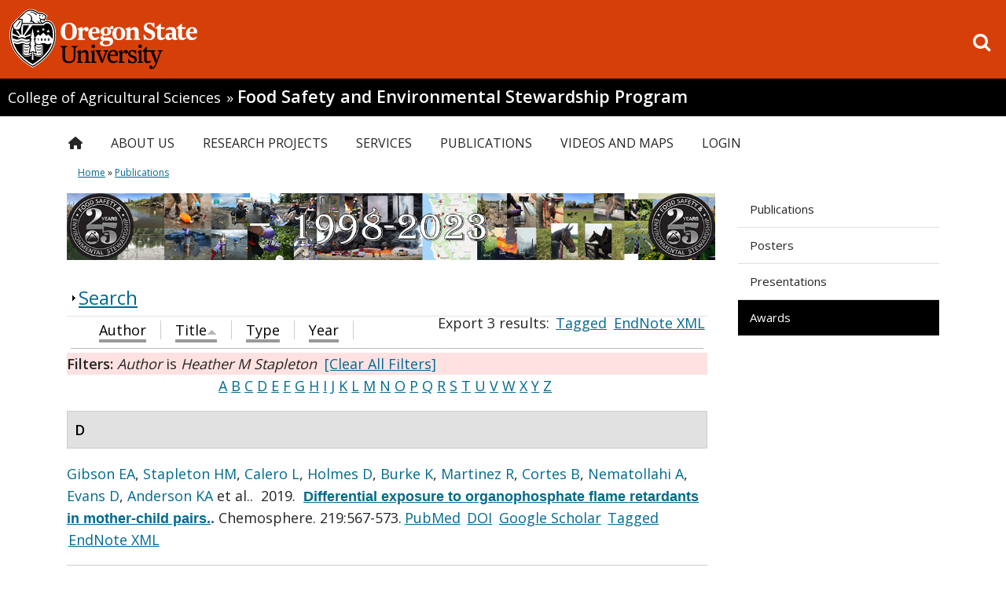

--- FILE ---
content_type: text/html; charset=utf-8
request_url: https://fses.oregonstate.edu/biblio?page=5&f%5Bauthor%5D=377&s=title&o=asc
body_size: 89545
content:
<!DOCTYPE HTML>
<!--[if lte IE 7]> <html lang="en" class="ie ie7 pine"> <![endif]-->
<!--[if IE 8]> <html lang="en" class="ie ie8 pine"> <![endif]-->
<!--[if gt IE 8]><!--><html class="pine" lang="en"><!--<![endif]-->

<head profile="http://www.w3.org/1999/xhtml/vocab">
  <!-- Google Tag Manager -->
  <script>(function(w,d,s,l,i){w[l]=w[l]||[];w[l].push({'gtm.start':
    new Date().getTime(),event:'gtm.js'});var f=d.getElementsByTagName(s)[0],
    j=d.createElement(s),dl=l!='dataLayer'?'&l='+l:'';j.async=true;j.src=
    'https://www.googletagmanager.com/gtm.js?id='+i+dl;f.parentNode.insertBefore(j,f);
  })(window,document,'script','dataLayer','GTM-54WQT99');</script>
  <!-- End Google Tag Manager -->
  <!-- Monsido Site Script -->
    <!-- End Monsido Site Script -->
    <meta http-equiv="X-UA-Compatible" content="IE=edge,chrome=1">
  <meta http-equiv="Content-Type" content="text/html; charset=utf-8" />
<link rel="shortcut icon" href="https://fses.oregonstate.edu/sites/all/themes/doug_fir/favicon.ico" type="image/vnd.microsoft.icon" />
<meta name="description" content="A homepage for the Food Safety and Environmental Stewardship lab at Oregon State University. Specializing in Passive Sampling Devices, Analytical Chemistry and Toxicology." />
<meta name="keywords" content="fses, osu, environmental stewardship, environmental stewardship program, bioavailable, bioavailibility, Toxicology, food safety, passive sampling devices, psd, psds, analytical chemistry" />
<meta name="generator" content="Drupal 7 (http://drupal.org)" />
    <meta name="viewport" content="width=device-width, initial-scale=1.0">
    <meta name="theme-color" media="(prefers-color-scheme: light)"
          content="white">
    <meta name="theme-color" media="(prefers-color-scheme: dark)"
          content="black">
    <title>
      | Food Safety and Environmental Stewardship Program | Oregon State University    </title>
        <link rel="shortcut icon" href="https://fses.oregonstate.edu/file_store/public/faviconV2.ico"/>
  
    <!-- CSS -->
  <style type="text/css" media="all">
@import url("https://fses.oregonstate.edu/modules/system/system.base.css?t6kv7y");
@import url("https://fses.oregonstate.edu/modules/system/system.menus.css?t6kv7y");
@import url("https://fses.oregonstate.edu/modules/system/system.messages.css?t6kv7y");
@import url("https://fses.oregonstate.edu/modules/system/system.theme.css?t6kv7y");
</style>
<style type="text/css" media="all">
@import url("https://fses.oregonstate.edu/modules/book/book.css?t6kv7y");
@import url("https://fses.oregonstate.edu/sites/all/modules/date/date_repeat_field/date_repeat_field.css?t6kv7y");
@import url("https://fses.oregonstate.edu/sites/all/modules/feature_story/feature_story.css?t6kv7y");
@import url("https://fses.oregonstate.edu/modules/field/theme/field.css?t6kv7y");
@import url("https://fses.oregonstate.edu/sites/all/modules/live_feeds/live_feeds.css?t6kv7y");
@import url("https://fses.oregonstate.edu/sites/all/modules/osu_profiles/locations/locations.css?t6kv7y");
@import url("https://fses.oregonstate.edu/modules/node/node.css?t6kv7y");
@import url("https://fses.oregonstate.edu/sites/all/modules/osu_ckeditor_plugins/dist/osu_icons/styles/osu_icons.css?t6kv7y");
@import url("https://fses.oregonstate.edu/sites/all/modules/osu_ckeditor_plugins/dist/osu_buttons/styles/osu_buttons.css?t6kv7y");
@import url("https://fses.oregonstate.edu/sites/all/modules/osu_paragraphs/osu_paragraphs.css?t6kv7y");
@import url("https://fses.oregonstate.edu/sites/all/modules/osu_search/osu_search.css?t6kv7y");
@import url("https://fses.oregonstate.edu/sites/all/modules/osu_top_hat/osu_top_hat.css?t6kv7y");
@import url("https://fses.oregonstate.edu/sites/all/modules/paragraphs_accordion/osu_paragraphs_accordion.css?t6kv7y");
@import url("https://fses.oregonstate.edu/sites/all/modules/paragraphs_alert/paragraphs_alert.css?t6kv7y");
@import url("https://fses.oregonstate.edu/modules/search/search.css?t6kv7y");
@import url("https://fses.oregonstate.edu/modules/user/user.css?t6kv7y");
@import url("https://fses.oregonstate.edu/sites/all/modules/views/css/views.css?t6kv7y");
@import url("https://fses.oregonstate.edu/sites/all/modules/ckeditor/css/ckeditor.css?t6kv7y");
@import url("https://fses.oregonstate.edu/sites/all/modules/media/modules/media_wysiwyg/css/media_wysiwyg.base.css?t6kv7y");
</style>
<style type="text/css" media="all">
@import url("https://fses.oregonstate.edu/sites/all/modules/ctools/css/ctools.css?t6kv7y");
@import url("https://fses.oregonstate.edu/sites/all/modules/biblio/biblio.css?t6kv7y");
@import url("https://fses.oregonstate.edu/sites/all/modules/nice_menus/css/nice_menus.css?t6kv7y");
@import url("https://fses.oregonstate.edu/sites/all/modules/nice_menus/css/nice_menus_default.css?t6kv7y");
</style>
<link type="text/css" rel="stylesheet" href="https://d1azc1qln24ryf.cloudfront.net/155267/OregonStateBrandIcons/style-cf.css?lh540y" media="all" />
<style type="text/css" media="all">
@import url("https://fses.oregonstate.edu/sites/all/themes/doug_fir/css/variants/pine/pine.css?t6kv7y");
</style>
<style type="text/css" media="all">
@import url("https://fses.oregonstate.edu/sites/all/themes/doug_fir/bootstrap/css/bootstrap.css?t6kv7y");
@import url("https://fses.oregonstate.edu/sites/all/themes/doug_fir/css/less/main.css?t6kv7y");
</style>
<style type="text/css" media="print">
@import url("https://fses.oregonstate.edu/sites/all/themes/doug_fir/css/less/print.css?t6kv7y");
</style>
<style type="text/css" media="all">
@import url("https://fses.oregonstate.edu/file_store/public/css_injector/css_injector_2.css?t6kv7y");
@import url("https://fses.oregonstate.edu/sites/all/themes/doug_fir/bootstrap/css/responsive.css?t6kv7y");
@import url("https://fses.oregonstate.edu/sites/all/themes/doug_fir/css/less/main-responsive.css?t6kv7y");
</style>
    <link href='//fonts.googleapis.com/css?family=Gudea:400,400italic,700'
          rel='stylesheet'>
    <link href="//fonts.googleapis.com/css?family=Open+Sans:400,600"
          rel="stylesheet">
    <!-- These will insert some CSS to hide or show elements based on our theme settings -->
    
    <!-- Google Universal Analytics script -->
  <!-- Tracking code is returned in google_tracking_code() from template.php -->
  <script>
  (function(i,s,o,g,r,a,m){i['GoogleAnalyticsObject']=r;i[r]=i[r]||function(){
  (i[r].q=i[r].q||[]).push(arguments)},i[r].l=1*new Date();a=s.createElement(o),
  m=s.getElementsByTagName(o)[0];a.async=1;a.src=g;m.parentNode.insertBefore(a,m)
  })(window,document,'script','//www.google-analytics.com/analytics.js','ga');

      </script>

  <script type="text/javascript" src="https://fses.oregonstate.edu/sites/all/modules/jquery_update/replace/jquery/2.2/jquery.min.js?v=2.2.4"></script>
<script type="text/javascript" src="https://fses.oregonstate.edu/misc/jquery-extend-3.4.0.js?v=2.2.4"></script>
<script type="text/javascript" src="https://fses.oregonstate.edu/misc/jquery-html-prefilter-3.5.0-backport.js?v=2.2.4"></script>
<script type="text/javascript" src="https://fses.oregonstate.edu/misc/jquery.once.js?v=1.2"></script>
<script type="text/javascript" src="https://fses.oregonstate.edu/misc/drupal.js?t6kv7y"></script>
<script type="text/javascript" src="https://fses.oregonstate.edu/sites/all/modules/jquery_update/js/jquery_browser.js?v=0.0.1"></script>
<script type="text/javascript" src="https://fses.oregonstate.edu/sites/all/modules/nice_menus/js/jquery.bgiframe.js?v=2.1"></script>
<script type="text/javascript" src="https://fses.oregonstate.edu/sites/all/modules/nice_menus/js/jquery.hoverIntent.js?v=0.5"></script>
<script type="text/javascript" src="https://fses.oregonstate.edu/sites/all/modules/nice_menus/js/superfish.js?v=1.4.8"></script>
<script type="text/javascript" src="https://fses.oregonstate.edu/sites/all/modules/nice_menus/js/nice_menus.js?v=1.0"></script>
<script type="text/javascript" src="https://fses.oregonstate.edu/misc/form-single-submit.js?v=7.98"></script>
<script type="text/javascript" src="https://fses.oregonstate.edu/misc/form.js?v=7.98"></script>
<script type="text/javascript" src="https://fses.oregonstate.edu/sites/all/modules/entityreference/js/entityreference.js?t6kv7y"></script>
<script type="text/javascript" src="https://fses.oregonstate.edu/sites/all/modules/feature_story/feature_story.js?t6kv7y"></script>
<script type="text/javascript" src="https://fses.oregonstate.edu/sites/all/modules/live_feeds/live_feeds.js?t6kv7y"></script>
<script type="text/javascript" src="https://fses.oregonstate.edu/sites/all/modules/google_analytics/googleanalytics.js?t6kv7y"></script>
<script type="text/javascript" src="https://www.googletagmanager.com/gtag/js?id=G-9QRNP2S4GN"></script>
<script type="text/javascript">
<!--//--><![CDATA[//><!--
window.dataLayer = window.dataLayer || [];function gtag(){dataLayer.push(arguments)};gtag("js", new Date());gtag("config", "G-9QRNP2S4GN", {"groups":"default"});
//--><!]]>
</script>
<script type="text/javascript" src="https://fses.oregonstate.edu/misc/collapse.js?v=7.98"></script>
<script type="text/javascript" src="https://fses.oregonstate.edu/sites/all/themes/doug_fir/js/jquery.mobile.custom.min.js?t6kv7y"></script>
<script type="text/javascript" src="https://fses.oregonstate.edu/sites/all/themes/doug_fir/js/bootstrap.min.js?t6kv7y"></script>
<script type="text/javascript" src="https://fses.oregonstate.edu/sites/all/themes/doug_fir/js/menus.js?t6kv7y"></script>
<script type="text/javascript">
<!--//--><![CDATA[//><!--
jQuery.extend(Drupal.settings, {"basePath":"\/","pathPrefix":"","setHasJsCookie":0,"ajaxPageState":{"theme":"doug_fir","theme_token":"hvUojexBgyiBG2NI23Rnwx89KoR0Cmlspky6jswJLnc","js":{"0":1,"sites\/all\/modules\/jquery_update\/replace\/jquery\/2.2\/jquery.min.js":1,"misc\/jquery-extend-3.4.0.js":1,"misc\/jquery-html-prefilter-3.5.0-backport.js":1,"misc\/jquery.once.js":1,"misc\/drupal.js":1,"sites\/all\/modules\/jquery_update\/js\/jquery_browser.js":1,"sites\/all\/modules\/nice_menus\/js\/jquery.bgiframe.js":1,"sites\/all\/modules\/nice_menus\/js\/jquery.hoverIntent.js":1,"sites\/all\/modules\/nice_menus\/js\/superfish.js":1,"sites\/all\/modules\/nice_menus\/js\/nice_menus.js":1,"misc\/form-single-submit.js":1,"misc\/form.js":1,"sites\/all\/modules\/entityreference\/js\/entityreference.js":1,"sites\/all\/modules\/feature_story\/feature_story.js":1,"sites\/all\/modules\/live_feeds\/live_feeds.js":1,"sites\/all\/modules\/google_analytics\/googleanalytics.js":1,"https:\/\/www.googletagmanager.com\/gtag\/js?id=G-9QRNP2S4GN":1,"1":1,"misc\/collapse.js":1,"sites\/all\/themes\/doug_fir\/js\/jquery.mobile.custom.min.js":1,"sites\/all\/themes\/doug_fir\/js\/bootstrap.min.js":1,"sites\/all\/themes\/doug_fir\/js\/menus.js":1},"css":{"modules\/system\/system.base.css":1,"modules\/system\/system.menus.css":1,"modules\/system\/system.messages.css":1,"modules\/system\/system.theme.css":1,"modules\/book\/book.css":1,"sites\/all\/modules\/date\/date_repeat_field\/date_repeat_field.css":1,"sites\/all\/modules\/feature_story\/feature_story.css":1,"modules\/field\/theme\/field.css":1,"sites\/all\/modules\/live_feeds\/live_feeds.css":1,"sites\/all\/modules\/osu_profiles\/locations\/locations.css":1,"modules\/node\/node.css":1,"sites\/all\/modules\/osu_ckeditor_plugins\/dist\/osu_icons\/styles\/osu_icons.css":1,"sites\/all\/modules\/osu_ckeditor_plugins\/dist\/osu_buttons\/styles\/osu_buttons.css":1,"sites\/all\/modules\/osu_paragraphs\/osu_paragraphs.css":1,"sites\/all\/modules\/osu_search\/osu_search.css":1,"sites\/all\/modules\/osu_top_hat\/osu_top_hat.css":1,"sites\/all\/modules\/paragraphs_accordion\/osu_paragraphs_accordion.css":1,"sites\/all\/modules\/paragraphs_alert\/paragraphs_alert.css":1,"modules\/search\/search.css":1,"modules\/user\/user.css":1,"sites\/all\/modules\/views\/css\/views.css":1,"sites\/all\/modules\/ckeditor\/css\/ckeditor.css":1,"sites\/all\/modules\/media\/modules\/media_wysiwyg\/css\/media_wysiwyg.base.css":1,"sites\/all\/modules\/ctools\/css\/ctools.css":1,"sites\/all\/modules\/biblio\/biblio.css":1,"sites\/all\/modules\/nice_menus\/css\/nice_menus.css":1,"sites\/all\/modules\/nice_menus\/css\/nice_menus_default.css":1,"https:\/\/d1azc1qln24ryf.cloudfront.net\/155267\/OregonStateBrandIcons\/style-cf.css?lh540y":1,"sites\/all\/themes\/doug_fir\/css\/variants\/pine\/pine.css":1,"sites\/all\/themes\/doug_fir\/bootstrap\/css\/bootstrap.css":1,"sites\/all\/themes\/doug_fir\/css\/less\/main.css":1,"sites\/all\/themes\/doug_fir\/css\/less\/print.css":1,"public:\/\/css_injector\/css_injector_2.css":1,"sites\/all\/themes\/doug_fir\/bootstrap\/css\/responsive.css":1,"sites\/all\/themes\/doug_fir\/css\/less\/main-responsive.css":1}},"jcarousel":{"ajaxPath":"\/jcarousel\/ajax\/views"},"nice_menus_options":{"delay":"1000","speed":"normal"},"googleanalytics":{"account":["G-9QRNP2S4GN"],"trackOutbound":1,"trackMailto":1,"trackDownload":1,"trackDownloadExtensions":"7z|aac|arc|arj|asf|asx|avi|bin|csv|doc(x|m)?|dot(x|m)?|exe|flv|gif|gz|gzip|hqx|jar|jpe?g|js|mp(2|3|4|e?g)|mov(ie)?|msi|msp|pdf|phps|png|ppt(x|m)?|pot(x|m)?|pps(x|m)?|ppam|sld(x|m)?|thmx|qtm?|ra(m|r)?|sea|sit|tar|tgz|torrent|txt|wav|wma|wmv|wpd|xls(x|m|b)?|xlt(x|m)|xlam|xml|z|zip"},"urlIsAjaxTrusted":{"\/biblio?page=5\u0026f%5Bauthor%5D=377\u0026s=title\u0026o=asc":true},"osu_ckeditor_plugins":{"module_path":"sites\/all\/modules\/osu_ckeditor_plugins"}});
//--><!]]>
</script>

</head>

<body class="html not-front not-logged-in one-sidebar sidebar-first page-biblio fs-in-features " >
  <!-- Google Tag Manager (noscript) -->
  <noscript>
    <iframe src="https://www.googletagmanager.com/ns.html?id=GTM-54WQT99"
            height="0" width="0"
            style="display:none;visibility:hidden"></iframe>
  </noscript>
  <!-- End Google Tag Manager (noscript) -->
  <div id="skip-link">
    <a href="#content" class="element-invisible element-focusable">Skip to main content</a>
  </div>
<!-- OSU Top Hat -->
    
<!-- OSU Top-Hat -->
<div id="osu-top-hat" class="new container-fluid">
  <a href="//oregonstate.edu"><img src="/sites/all/themes/doug_fir/logo.svg"  alt="Oregon State University OSU"/></a>  <span class="mobile-header"><a href="//oregonstate.edu">OREGON STATE UNIVERSITY</a></span>
  <a href='/search/google' id="search-link" class="m-icon-link">
      <i class="icon-search"></i><span class="sr-only">Open search box</span>
  </a>
</div>
  <span class="group-header"><a class="parent" href=//agsci.oregonstate.edu> College of Agricultural Sciences</a> <span class="group-header-separator">&raquo;</span> <h1><a href=/>Food Safety and Environmental Stewardship Program</a></h1></span>  <div id="mobile-icon-menu">
  <a href='#' id="toggle-mobile-menu" class="m-icon-link">
      <i class="icon-reorder"></i><span class="sr-only">Toggle menu</span>
  </a>
  <a href='/search/google' id="mobile-search-link" class="m-icon-link">
      <i class="icon-search"></i><span class="sr-only">Go to search page</span>
  </a>
</div>

<div id='page-wrapper' class='container-fluid'>
  <div id="search-overlay">
    <form class="search" role="search" action="/biblio?page=5&amp;f%5Bauthor%5D=377&amp;s=title&amp;o=asc" method="post" id="osu-search-top-hat-form" accept-charset="UTF-8"><div><div class="form-item form-type-textfield form-item-term">
  <label class="element-invisible" for="edit-term">Search Field </label>
 <input class="search-terms form-text" placeholder="Search this site" type="text" id="edit-term" name="term" value="" size="60" maxlength="128" />
</div>
<input class="icon-search word-hide form-submit" type="submit" id="edit-submit--3" name="op" value="Search" /><input type="hidden" name="form_build_id" value="form-z9hwi0sDs7GoUN9eaZtvSzs7WGK8M5FLNuiYLvaMpT0" />
<input type="hidden" name="form_id" value="osu_search_top_hat_form" />
</div></form>    <button class="exit-search">Exit Search</button>
  </div>
<!-- Site Name, parent unit, and group name -->
  <!-- Get all of the menus that could be included in the mobile menu -->
  <ul id="mobile-menu" role="navigation"><li id="mobile-main-menu" class="main-menu"><ul class="menu"><li class="first leaf"><a href="/" class="main-menu-home-icon">Home</a></li>
<li class="expanded"><a href="/about" class="non-link-top-level-menu-item">About Us</a><ul class="menu"><li class="first leaf"><a href="/" class="non-link-sub-level-menu-item">Organization</a></li>
<li class="leaf"><a href="/about">Mission Statement</a></li>
<li class="leaf"><a href="/Kim-Anderson">FSES Director</a></li>
<li class="leaf"><a href="/news">News</a></li>
<li class="leaf"><a href="/content/socials">Socials</a></li>
<li class="leaf"><a href="/" class="non-link-sub-level-menu-item">People</a></li>
<li class="leaf"><a href="/people">Our Team</a></li>
<li class="leaf"><a href="/alumni" title="Alumni">Alumni</a></li>
<li class="leaf"><a href="/visiting-scientsits">Visiting Scientists</a></li>
<li class="leaf"><a href="/" class="non-link-sub-level-menu-item">Advisory Council</a></li>
<li class="last leaf"><a href="/advisory-council">About Advisory Council</a></li>
</ul></li>
<li class="expanded"><a href="/view/project" class="non-link-top-level-menu-item">Research Projects</a><ul class="menu"><li class="first leaf"><a href="/" class="non-link-sub-level-menu-item">Projects</a></li>
<li class="leaf"><a href="/current-projects">Current Projects</a></li>
<li class="leaf"><a href="/past-projects">Completed Projects</a></li>
<li class="leaf"><a href="/" class="non-link-sub-level-menu-item">Sampling Technology</a></li>
<li class="leaf"><a href="/PSDs">Passive Sampling Devices</a></li>
<li class="leaf"><a href="/wristbands">Silicone Wristband Personal Monitoring Devices</a></li>
<li class="last leaf"><a href="/wristbands/wristband-bibliography" class="sub-menu-item-arrow-left">Wristband Bibliography</a></li>
</ul></li>
<li class="expanded"><a href="/services" class="non-link-top-level-menu-item">Services</a><ul class="menu"><li class="first leaf"><a href="/" class="non-link-sub-level-menu-item">Capabilities</a></li>
<li class="leaf"><a href="/facilities">Facilities</a></li>
<li class="leaf"><a href="/content/computing">Computing</a></li>
<li class="expanded"><a href="/content/instruments">Instruments</a><ul class="menu"><li class="first last leaf"><a href="/updated-instruments-page">Laboratory Instruments</a></li>
</ul></li>
<li class="leaf"><a href="/" class="non-link-sub-level-menu-item">Process</a></li>
<li class="leaf"><a href="/methods">Methods</a></li>
<li class="leaf"><a href="/methods/1530">MASV15 Analyte List</a></li>
<li class="leaf"><a href="/" class="non-link-sub-level-menu-item">Products</a></li>
<li class="last leaf"><a href="/onion">Sweet Onion Test Kit</a></li>
</ul></li>
<li class="expanded"><a href="/presentations" class="non-link-top-level-menu-item">Publications</a><ul class="menu"><li class="first leaf"><a href="/publications">Publications</a></li>
<li class="leaf"><a href="http://fses.oregonstate.edu/biblio?f[type]=114">Posters</a></li>
<li class="leaf"><a href="http://fses.oregonstate.edu/biblio?f[type]=135">Presentations</a></li>
<li class="last leaf"><a href="/biblio?f%5Btype%5D=1000" class="active">Awards</a></li>
</ul></li>
<li class="expanded"><a href="/videos">Videos and Maps</a><ul class="menu"><li class="first leaf"><a href="/PSDs">Passive Sampling Devices</a></li>
<li class="leaf"><a href="/studying-contaminants">Studying Environmental Contaminants</a></li>
<li class="leaf"><a href="/contaminant-exposure">Exposure to Environmental Contaminants</a></li>
<li class="last leaf"><a href="/whereis">Where is FSES</a></li>
</ul></li>
<li class="last leaf"><a href="http://fses.oregonstate.edu/user" title="">Login</a></li>
</ul></li><li id="mobile-osu-top-hat"><ul class="menu"><li class="first leaf"><a href="https://events.oregonstate.edu">Calendar</a></li>
<li class="leaf"><a href="https://library.oregonstate.edu">Library</a></li>
<li class="leaf"><a href="https://map.oregonstate.edu">Maps</a></li>
<li class="leaf"><a href="https://my.oregonstate.edu">Online Services</a></li>
<li class="last leaf"><a href="http://osufoundation.org/giving/online_gift.shtml" class="campaign">Make a Gift</a></li>
</ul></li></ul>   <!-- Main menu navbar -->
         <div id='main-menu' role="navigation">
          <div class="region region-nav">
    <div id="block-nice-menus-1" class="block block-nice-menus">

    
  <div class="content">
    <ul class="nice-menu nice-menu-down nice-menu-main-menu" id="nice-menu-1"><li class="menu-218 menu-path-front first odd "><a href="/" class="main-menu-home-icon">Home</a></li>
<li class="menu-815 menuparent  menu-path-node-411  even "><a href="/about" class="non-link-top-level-menu-item">About Us</a><ul><li class="menu-6898 menu-path-front first odd "><a href="/" class="non-link-sub-level-menu-item">Organization</a></li>
<li class="menu-884 menu-path-node-411  even "><a href="/about">Mission Statement</a></li>
<li class="menu-605 menu-path-node-2  odd "><a href="/Kim-Anderson">FSES Director</a></li>
<li class="menu-2195 menu-path-more-news  even "><a href="/news">News</a></li>
<li class="menu-6754 menu-path-node-1889  odd "><a href="/content/socials">Socials</a></li>
<li class="menu-401 menu-path-front  even "><a href="/" class="non-link-sub-level-menu-item">People</a></li>
<li class="menu-406 menu-path-staff  odd "><a href="/people">Our Team</a></li>
<li class="menu-3356 menu-path-alumni  even "><a href="/alumni" title="Alumni">Alumni</a></li>
<li class="menu-3484 menu-path-visiting-scientsits  odd "><a href="/visiting-scientsits">Visiting Scientists</a></li>
<li class="menu-398 menu-path-front  even "><a href="/" class="non-link-sub-level-menu-item">Advisory Council</a></li>
<li class="menu-408 menu-path-node-13  odd last"><a href="/advisory-council">About Advisory Council</a></li>
</ul></li>
<li class="menu-863 menuparent  menu-path-node-412  odd "><a href="/view/project" class="non-link-top-level-menu-item">Research Projects</a><ul><li class="menu-6897 menu-path-front first odd "><a href="/" class="non-link-sub-level-menu-item">Projects</a></li>
<li class="menu-3485 menu-path-current-projects  even "><a href="/current-projects">Current Projects</a></li>
<li class="menu-6218 menu-path-past-projects  odd "><a href="/past-projects">Completed Projects</a></li>
<li class="menu-6896 menu-path-front  even "><a href="/" class="non-link-sub-level-menu-item">Sampling Technology</a></li>
<li class="menu-2006 menu-path-node-7  odd "><a href="/PSDs">Passive Sampling Devices</a></li>
<li class="menu-3687 menu-path-node-935  even "><a href="/wristbands">Silicone Wristband Personal Monitoring Devices</a></li>
<li class="menu-3688 menu-path-node-1501  odd last"><a href="/wristbands/wristband-bibliography" class="sub-menu-item-arrow-left">Wristband Bibliography</a></li>
</ul></li>
<li class="menu-2191 menuparent  menu-path-node-1010  even "><a href="/services" class="non-link-top-level-menu-item">Services</a><ul><li class="menu-551 menu-path-front first odd "><a href="/" class="non-link-sub-level-menu-item">Capabilities</a></li>
<li class="menu-550 menu-path-node-394  even "><a href="/facilities">Facilities</a></li>
<li class="menu-552 menu-path-node-395  odd "><a href="/content/computing">Computing</a></li>
<li class="menu-548  menu-path-node-23  even "><a href="/content/instruments">Instruments</a></li>
<li class="menu-6895 menu-path-front  odd "><a href="/" class="non-link-sub-level-menu-item">Process</a></li>
<li class="menu-549 menu-path-node-391  even "><a href="/methods">Methods</a></li>
<li class="menu-6755 menu-path-node-424  odd "><a href="/methods/1530">MASV15 Analyte List</a></li>
<li class="menu-6894 menu-path-front  even "><a href="/" class="non-link-sub-level-menu-item">Products</a></li>
<li class="menu-3944 menu-path-node-43  odd last"><a href="/onion">Sweet Onion Test Kit</a></li>
</ul></li>
<li class="menu-864 menuparent  menu-path-node-17 active-trail  odd "><a href="/presentations" class="non-link-top-level-menu-item">Publications</a><ul><li class="menu-5613 menu-path-biblio-type-102101 first odd "><a href="/publications">Publications</a></li>
<li class="menu-498 menu-path-fsesoregonstateedu-bibliof-type114  even "><a href="http://fses.oregonstate.edu/biblio?f[type]=114">Posters</a></li>
<li class="menu-1879 menu-path-fsesoregonstateedu-bibliof-type135  odd "><a href="http://fses.oregonstate.edu/biblio?f[type]=135">Presentations</a></li>
<li class="menu-2557 menu-path-biblio active-trail  even last"><a href="/biblio?f%5Btype%5D=1000" class="active">Awards</a></li>
</ul></li>
<li class="menu-1880 menuparent  menu-path-node-866  even "><a href="/videos">Videos and Maps</a><ul><li class="menu-399 menu-path-node-7 first odd "><a href="/PSDs">Passive Sampling Devices</a></li>
<li class="menu-2978 menu-path-node-1243  even "><a href="/studying-contaminants">Studying Environmental Contaminants</a></li>
<li class="menu-2979 menu-path-node-1244  odd "><a href="/contaminant-exposure">Exposure to Environmental Contaminants</a></li>
<li class="menu-402 menu-path-node-8  even last"><a href="/whereis">Where is FSES</a></li>
</ul></li>
<li class="menu-396 menu-path-fsesoregonstateedu-user  odd last"><a href="http://fses.oregonstate.edu/user" title="">Login</a></li>
</ul>
  </div>
</div>
  </div>
      </div> <!-- /#main-menu -->
   
    <!-- Messages and breadcrumbs -->
    <div id="messages">
      
      <h2 class="element-invisible">You are here</h2><div class="breadcrumb"><a href="/">Home</a> » <a href="/presentations" class="non-link-top-level-menu-item">Publications</a></div>    </div> <!-- messages -->


    <!-- Full width top region -->
    
    
    <!-- Now divide into main column and right sidebar -->
    <div class='row-fluid'>
      <div id="main-column" class='span9' >

        <!-- Features -->
                  <div id='features'>
              <div class="region region-features">
    <div id="block-block-4" class="block block-block">

    
  <div class="content">
    <p><img alt="FSES 25th Anniversary Banner" src="https://fses.oregonstate.edu/file_store/public/Banner%202023.png" /></p>
  </div>
</div>
  </div>
          </div> <!-- /features -->
        
                <div class='row-fluid'>
        <!-- Main content and middle sidebar -->
          <div class='span12'>

            <!-- Pre-content -->
            
            <!-- Main Content -->
                                        
              

                              <div class="tabs">
                                  </div>
              
              <div id='content' role="main">
                  <div class="region region-content">
    <div id="block-system-main" class="block block-system">

    
  <div class="content">
    <div id="biblio-header" class="clear-block"><form action="/biblio?page=5&amp;f%5Bauthor%5D=377&amp;s=title&amp;o=asc" method="post" id="biblio-search-form" accept-charset="UTF-8"><div><fieldset class="collapsible collapsed form-wrapper" id="edit-search-form"><legend><span class="fieldset-legend">Search</span></legend><div class="fieldset-wrapper"><div class="container-inline biblio-search clear-block"><div class="form-item form-type-textfield form-item-keys">
  <input type="text" id="edit-keys" name="keys" value="" size="25" maxlength="255" class="form-text" />
</div>
<input type="submit" id="edit-submit" name="op" value="search" class="form-submit" /></div><fieldset class="collapsible collapsed form-wrapper" id="edit-filters"><legend><span class="fieldset-legend">Show only items where</span></legend><div class="fieldset-wrapper"><div class="exposed-filters"><div class="clearfix form-wrapper" id="edit-status"><div class="filters form-wrapper" id="edit-filters--2"><div class="form-item form-type-select form-item-author">
  <label for="edit-author">Author </label>
 <select id="edit-author" name="author" class="form-select"><option value="any" selected="selected">any</option><option value="1160">A, Adams Kaley</option><option value="68">Ackerman, Amanda </option><option value="1079">Ackerman, Luke K</option><option value="107">Ackerman,  L</option><option value="1272">Adams, Kaley T</option><option value="770">Adams, Kaley A</option><option value="1268">Adams, Kaley A</option><option value="1264">Adams, Kaley </option><option value="600">Ainsworth, Dorothy </option><option value="783">Ainsworth, D. </option><option value="358">AJ, Bergmann </option><option value="614">Akins, Brittany </option><option value="303">Alden, J. </option><option value="803">Alkon, Abbey </option><option value="185">Allan, Sarah E</option><option value="229">Allan, Ian J</option><option value="202">Amin, Shantu G</option><option value="3">Anderson, Kim A</option><option value="1190">Anderson, Lindsey </option><option value="523">Anderson, Rebecca </option><option value="230">Apitz, Sabine E</option><option value="216">Arbildua, J.J. </option><option value="286">Arbildua, José J</option><option value="529">Arcury, Thomas A</option><option value="1232">Arcury, Thomas A</option><option value="1067">Arkin, Lisa </option><option value="300">Arkin, L </option><option value="588">Armstrong, Georgina </option><option value="722">Arnold, Taylor J</option><option value="942">Attridge, Samuel </option><option value="1112">Atusingwize, Edwinah </option><option value="41">Bachstetter, Adam D</option><option value="905">Bae, Harold </option><option value="664">Baird, William M</option><option value="434">Baker, M C</option><option value="420">Balshaw, David </option><option value="64">Barton, Michael L</option><option value="29">Basile, Jennifer L</option><option value="674">Bassig, Bryan A</option><option value="405">Becker, Derek </option><option value="183">Beckman, Joseph S</option><option value="231">Beegan, Chris </option><option value="466">Belden, LK </option><option value="397">Bello, Hernan </option><option value="660">Bench, Graham </option><option value="885">Berenson, Lesley </option><option value="181">Bergmann, Alan J</option><option value="1111">Bick, Alexander </option><option value="399">Blaustein, Kathy L</option><option value="441">Blaustein, Andrew R</option><option value="1094">Blett, Tamara F</option><option value="589">Bondy, Melissa </option><option value="1292">Bonner, Emily </option><option value="1233">Bonner, Emily M</option><option value="771">Bonner, Emily M</option><option value="97">Bousquet,  T</option><option value="568">Bradman, Asa </option><option value="1262">Bramer, Lisa M.</option><option value="1288">Bramer, Lisa </option><option value="1122">Bramer, Lisa M</option><option value="1195">Bramer, Lisa M</option><option value="232">Bridges, Todd S</option><option value="217">Brock, T.O. </option><option value="287">Brock, Thomas O</option><option value="218">Brouwers, T. </option><option value="288">Brouwers, Tony </option><option value="304">Brown, D. </option><option value="233">Brown, Steve S</option><option value="1012">Burdette, Jonathan H</option><option value="1260">Burdette, Jonathan H</option><option value="1115">Buregyeya, Esther </option><option value="1246">Burgess, Robert M</option><option value="646">Burke, Kimberly </option><option value="324">BW, Smith </option><option value="385">Bæk, Kine </option><option value="517">Caballero-Ignacio, Clarisa </option><option value="540">Calafat, Antonia M</option><option value="132">Calamai,  P</option><option value="390">Calero, Lehyla </option><option value="1241">Calero, Lehyla </option><option value="567">Camacho, Jose </option><option value="345">Camann, David </option><option value="119">Cambell,  D H</option><option value="635">Campbell, Larry </option><option value="219">Cappellini, D </option><option value="289">Cappellini, Danielle </option><option value="140">Cardena, Andres </option><option value="144">Cardenas, Andres </option><option value="572">Cardoso, Edgar </option><option value="234">Cargill, John G</option><option value="319">Carozza, Susan </option><option value="1283">Carrell, Steven J</option><option value="1204">Case, Thomas E</option><option value="1208">Casey, Barbara </option><option value="805">Castorina, Rosemary </option><option value="859">Cavalier, Haleigh M</option><option value="1258">Cepeda, Milton J</option><option value="884">Cepeda, Milton J.</option><option value="599">Chang, Yvonne </option><option value="687">Chanock, Stephen </option><option value="228">Chapman, Peter M</option><option value="1107">Chen, Frances </option><option value="522">Chen, Haiying </option><option value="1224">Chen, Haiying </option><option value="461">Chivers, DP </option><option value="666">Chlebowski, Anna C</option><option value="10">Christensen, J M</option><option value="615">Chu, Linda </option><option value="1289">Clark, Alison </option><option value="1256">Clark, Alison E</option><option value="1164">Clark, Alison E</option><option value="36">Cobb, William T</option><option value="1174">Cole, Anabel </option><option value="93">Cook,  D</option><option value="207">Corley, Richard A</option><option value="648">Cortes, Boris </option><option value="58">Corvi, Margaret M</option><option value="201">Crowell, Susan Ritger</option><option value="421">Cui, Yuxia </option><option value="253">Cunningham, Michael E</option><option value="247">Curtis, Lawrence R</option><option value="528">Daniel, Stephanie S</option><option value="61">Das, Siba R</option><option value="122">DeForest,  C L</option><option value="1124">Degnan, David J</option><option value="1197">Degnan, David J</option><option value="220">Delbeke, K. </option><option value="290">Delbeke, Katrien </option><option value="1209">Diaz, Elmer </option><option value="1196">Dixon, Holly M</option><option value="1239">Dixon, Holly </option><option value="330">Dixon, Holly </option><option value="1009">Dobbins, Dorothy L</option><option value="611">Dodder, Nathan G</option><option value="1216">Dodgen, Harold </option><option value="95">Dodo,  G</option><option value="1030">Doherty, Brett T</option><option value="179">Donald, Carey E</option><option value="208">Donatuto, Jamie </option><option value="602">Dorman, Frank L</option><option value="670">Downward, George S</option><option value="1187">Dowson, Scott </option><option value="1245">Drebenstedt, Carsten </option><option value="404">Duncan, Rob </option><option value="422">Dunton, Genevieve </option><option value="77">Eden, Scott </option><option value="379">Edwards, Stephen W</option><option value="299">Elam, S. </option><option value="368">Elie, Marc R</option><option value="328">EN, Haynes </option><option value="892">Epstein, Marc I</option><option value="650">Evans, David </option><option value="587">Evoy, Richie </option><option value="629">Evoy, Richard </option><option value="158">Fall,  N</option><option value="1068">Feezel, Paul </option><option value="301">Feezel, P. </option><option value="868">Fent, Kenneth W</option><option value="112">Field,  J</option><option value="81">Forsberg, Norman D</option><option value="1188">Franklin, Lyndsey </option><option value="1222">Gaber, Mohamed </option><option value="1126">Gaber, Mohamed </option><option value="1275">Gaither, Kari A</option><option value="907">Gallagher, Lisa </option><option value="573">Gallardo, Daisy </option><option value="1277">Garcia, Whitney </option><option value="348">Geier, Mitra </option><option value="1110">Genereux, Diane P.</option><option value="1105">Genereux, Dane </option><option value="1074">Genualdi, Susan A</option><option value="515">Ghetu, Christine C</option><option value="1252">Ghetu, Christine C</option><option value="1263">Ghetu, Christine C.</option><option value="643">Gibson, Elizabeth A</option><option value="556">Gonzalez, Dezere </option><option value="171">Goodale, Britton C</option><option value="554">Gordon, Jana </option><option value="1181">Gosline, Sara J C</option><option value="227">Greenberg, Marc S</option><option value="256">Grove, Robert </option><option value="386">Grung, Merete </option><option value="760">Gu, Xiangjun </option><option value="822">Gui, Jiang </option><option value="586">Gunier, Robert B</option><option value="78">Hadden, Mark </option><option value="695">Haddock, Christopher K</option><option value="1235">Haddock, Christopher K</option><option value="118">Hageman,  K J</option><option value="851">Haggerty, Caoilinn </option><option value="1273">Haggerty, Caoilinn </option><option value="82">Haigh, Theodore A</option><option value="400">Halbleib, Mary L</option><option value="591">Hamilton, Winnifred </option><option value="374">Hammel, Stephanie C</option><option value="675">Hammond, Katharine </option><option value="1186">Hampton, Shawn </option><option value="315">Harding, A </option><option value="136">Harding, Anna </option><option value="575">Harley, Kim G</option><option value="383">Harper, Stacey L</option><option value="137">Harper, Barbara </option><option value="138">Harris, Stuart </option><option value="1109">Harris, Adam </option><option value="116">Hatakeyama,  S</option><option value="467">Hatch, AC </option><option value="126">Hauser,  C</option><option value="310">Haynes, Erin N</option><option value="446">Hays, John B</option><option value="804">Hazard, Kimberly </option><option value="679">He, Jun </option><option value="634">Heidt, Myk </option><option value="214">Henderson, R </option><option value="283">Henderson, Rayetta G</option><option value="1199">Herbstman, Julie B</option><option value="1243">Herbstman, Julie </option><option value="346">Herbstman, Julie </option><option value="291">Herting, Gunilla </option><option value="1098">Hester, Kirstin </option><option value="1229">Hester, Kirstin </option><option value="106">Higginbotham,  C</option><option value="20">Hillwalker, Wendy E</option><option value="143">Hirsch, Naomi </option><option value="292">Hixon, Greg </option><option value="14">Hobbie, Kevin A</option><option value="1035">Hoen, Anne G</option><option value="1269">Hoffman, Peter D</option><option value="746">Hoffman, Kristi L</option><option value="375">Hoffman, Kate </option><option value="338">Hoffman, Peter D</option><option value="133">Hoffman,  E</option><option value="610">Hoh, Eunha </option><option value="1240">Holmes, Darrell </option><option value="1225">Holmes, Julia </option><option value="389">Holmes, Darrell </option><option value="1129">Holmes, Julia </option><option value="423">Hoppin, Jane A</option><option value="772">Horn, Gavin P</option><option value="1249">Hoth, Nils </option><option value="616">Hovell, Melbourne F</option><option value="100">Hoy,  D</option><option value="672">Hu, Wei </option><option value="688">Huang, Yunchao </option><option value="655">Hummel, Jessica M</option><option value="1218">Hunt, John P.</option><option value="1102">Husted, Christopher </option><option value="904">Hystad, Perry </option><option value="98">Ikoma,  J</option><option value="1213">Isaacs, Brandon </option><option value="696">Ivanek, Renata </option><option value="782">Ivanek, R. </option><option value="113">Jaffe,  D</option><option value="1237">Jahnke, Sara A</option><option value="694">Jahnke, Sara A</option><option value="142">Jai,  Y</option><option value="70">Janney, Phillip K</option><option value="174">Janszen, Derek B</option><option value="12">Jenkins, Jeffrey J</option><option value="720">Jensen, Anna </option><option value="28">Jepson, Paul C</option><option value="425">Jerrett, Michael </option><option value="361">JG, Teeguarden </option><option value="685">Ji, Bu-Tian </option><option value="30">Johnson, Eugene R</option><option value="125">Jones,  B A</option><option value="94">Jones,  J</option><option value="134">Jordan, JR </option><option value="778">KA, Anderson </option><option value="117">Kajii,  Y</option><option value="147">Kamerud, Kristin L</option><option value="913">Kannan, Kurunthachalam </option><option value="1037">Karagas, Margaret R</option><option value="1108">Karlsson, Elinor </option><option value="1101">Karlsson, EK </option><option value="115">Kato,  S</option><option value="468">Kats, LB </option><option value="128">Kent,  M</option><option value="251">Kent, Michael L</option><option value="774">Kerber, Stephen </option><option value="937">Kerber, Steve </option><option value="867">Kerber, Steven </option><option value="334">Kerkvliet, Nancy I</option><option value="1150">Khodaei, Mohammadreza </option><option value="444">Kiesecker, J M</option><option value="261">Kile, Molly </option><option value="1075">Killin, Robert K</option><option value="102">Killin,  R</option><option value="39">Kim, Kyung Ho </option><option value="922">Kim, Doo Nam</option><option value="1154">Kim Anderson</option><option value="213">Kincl, Laurel D</option><option value="820">Kirchner, David </option><option value="1215">Kirchner, Karl </option><option value="46">Klein, Sabra L</option><option value="777">KM, Waters </option><option value="223">Knecht, Andrea L</option><option value="1093">Koch, Dan C</option><option value="47">Kodavanti, Prasada Rao S</option><option value="424">Koutrakis, Petros </option><option value="951">Kowash, Zachary W.</option><option value="203">Krishnegowda, Gowdahalli </option><option value="85">Krissanakriangkrai, Oraphin </option><option value="661">Krueger, Sharon K</option><option value="302">Kuhnell, P. </option><option value="1250">Külls, Christoph </option><option value="354">Kwok, R </option><option value="997">Labut, Edwin M</option><option value="79">LaDu, Jane </option><option value="91">LaFleur,  L L</option><option value="513">Lam, Nina </option><option value="690">Lan, Qing </option><option value="1086">Landers, Dixon H</option><option value="628">Larkin, Andrew </option><option value="1230">Laurienti, Paul J</option><option value="438">Laurienti, Paul J</option><option value="18">Layshock, Julie A</option><option value="583">Lazaro, Giselle </option><option value="910">Lee, Sunmi </option><option value="352">Lefthand-Begay, C </option><option value="50">Lein, Pamela J</option><option value="380">Leonard, Jeremy A</option><option value="1221">Lepetit, Cassandra </option><option value="1125">Lepetit, Cassandra </option><option value="580">Lessard, Chloe </option><option value="677">Li, Jihua </option><option value="331">Lipscomb, Shannon T</option><option value="717">Liu-May, Rachel </option><option value="1184">Loftus, Joseph </option><option value="1103">Logan, Brittney </option><option value="437">Lohmann, R </option><option value="131">Loper, Bobby R</option><option value="89">Louch,  J</option><option value="1072">Lowry, R R</option><option value="761">Luo, Dan Na</option><option value="8">Ma,  L</option><option value="332">MacDonald, Megan </option><option value="1034">Madan, Juliette C</option><option value="636">Madeen, Erin </option><option value="1205">Magnuson, B A</option><option value="88">Magnuson,  B</option><option value="11">Maier, Claudia S</option><option value="463">Marco, A </option><option value="254">Markle, Douglas F</option><option value="1210">Markowski, Peter </option><option value="1203">Markowski, P </option><option value="647">Martinez, Rodney </option><option value="612">Matt, Georg E</option><option value="139">Matzke, Melissa M</option><option value="161">McCartney, Melissa A</option><option value="333">McClelland, Megan </option><option value="235">McCulloch, Megan C</option><option value="1152">McLarnan, Sarah M</option><option value="638">McQuistan, Tammie </option><option value="1031">McRitchie, Susan L</option><option value="1104">Megquier, Kate </option><option value="384">Meland, Sondre </option><option value="236">Menzie, Charles A</option><option value="69">Merril, Dawn </option><option value="44">Mervis, Ronald F</option><option value="1043">Messier, K P</option><option value="90">Messmer,  G</option><option value="723">Miles, Christopher M</option><option value="985">Miller, Pamela </option><option value="861">Miller, Rachel L</option><option value="351">Miller, A </option><option value="546">Minick, James </option><option value="1212">Moller, G </option><option value="525">Mora, Dana C</option><option value="1254">Moran, Jessica E</option><option value="1185">Moran, Addy </option><option value="775">Moran, Ian L </option><option value="9">Morré,  J</option><option value="1144">Morshead, M. L.</option><option value="1253">Morshead, Mackenzie L</option><option value="146">Motorkyn,  O</option><option value="1116">Mugambe, Richard K</option><option value="780">Mullen, K. </option><option value="519">Mullen, Kathleen </option><option value="601">Murrel, Kyra A</option><option value="1114">Musoke, David </option><option value="199">Ndaye, A </option><option value="240">Ndaye, Adama </option><option value="1117">Ndejjo, Rawlance </option><option value="159">Ndieye,  A</option><option value="1279">Nelson, Isabella M</option><option value="649">Nematollahi, Amy </option><option value="419">Nieuwenhuijsen, Mark </option><option value="579">Nolan, James E S</option><option value="340">North, Paula E</option><option value="1281">O&#039;Connell, Steven G</option><option value="83">O&#039;Connell, Steven G</option><option value="1274">O&#039;Connell, Steven </option><option value="1251">O&#039;Malley, Kelly E</option><option value="998">O&#039;Malley, Kelly E</option><option value="659">Ognibene, Ted J</option><option value="1244">Ola, Ibukun </option><option value="297">Oller, Adriana R</option><option value="757">Oluyomi, Abiodun O</option><option value="353">O’Fallon, L </option><option value="34">Padilla, Kimberly L</option><option value="544">Pande, Paritosh </option><option value="448">Pandelova, I </option><option value="758">Panthagani, Kristen </option><option value="238">Parkerton, Thomas F</option><option value="576">Parra, Kimberly L</option><option value="99">Parrish,  A</option><option value="60">Patel, Ami U</option><option value="1032">Pathmasiri, Wimal W</option><option value="603">Paulik, Blair </option><option value="210">Paulik,  LB</option><option value="1039">Pearce, John L</option><option value="317">Pennington, Jamie </option><option value="86">Perez, Angela L</option><option value="49">Pessah, Isaac N</option><option value="127">Peterson,  T</option><option value="553">Peterson, Mark E</option><option value="63">Peterson, Elena S</option><option value="767">Petrosino, Joseph F</option><option value="592">Petrosino, Joe </option><option value="630">Phillips, Aaron </option><option value="40">Phimister, Andrew </option><option value="130">Pierkarz,  A</option><option value="343">Points, Gary L</option><option value="1099">Pope, Carey N</option><option value="1228">Pope, Carey N</option><option value="673">Portengen, Lützen </option><option value="96">Porter,  S</option><option value="1236">Poston, Walker S C</option><option value="557">Poston, Walker S Carlos</option><option value="1234">Poutasse, Carolyn M</option><option value="429">Poutasse, Carolyn M</option><option value="105">Primbs,  T</option><option value="919">program collaborators for Environmental Influences on Child Health Outcomes</option><option value="62">Przybyla, Jennifer </option><option value="1231">Quandt, Sara A</option><option value="718">Quandt, Sara A</option><option value="26">Quarles,  L</option><option value="337">Quimby, Bruce D</option><option value="609">Quintana, Penelope J E</option><option value="1282">Raessler, Jana M</option><option value="387">Ranneklev, Sissel B</option><option value="511">Reams, Margaret </option><option value="433">Reeve, J L</option><option value="72">Reidl, Helmut </option><option value="678">Reiss, Boris </option><option value="1173">Riley, Kylie W</option><option value="598">Rivera, Briana N</option><option value="920">Rivera, Brianna N</option><option value="1261">Rivera, Brianna N.</option><option value="776">RL, Tanguay </option><option value="294">Rodriguez, Patricio H</option><option value="7">Rodriguez-Proteau,  R</option><option value="260">Rohlman, Diana </option><option value="1198">Rohlman, Diana </option><option value="1038">Romano, Megan E</option><option value="408">Rooney, Nathan </option><option value="689">Rothman, Nathaniel </option><option value="1285">Rude, Christian I</option><option value="1270">Rude, Christian I</option><option value="398">Ruiz, Maria del Carmen</option><option value="57">Saili, Katerine S</option><option value="524">Salvador-Moreno, Naike </option><option value="799">Samon, Samantha </option><option value="724">Sandberg, Joanne C</option><option value="80">Sarr, Makhfousse </option><option value="282">Scaffidi, Chris </option><option value="632">Scaffidi, Christopher </option><option value="111">Schmedding,  D</option><option value="1077">Schmedding, David </option><option value="1095">Schreck, Carl B</option><option value="1287">Schultz, Katherine J</option><option value="1271">Schultz, Katherine J</option><option value="1092">Schwindt, Adam R</option><option value="1284">Scott, Richard </option><option value="1219">Scott, Brian </option><option value="1286">Scott, Ricky P</option><option value="1227">Scott, Richard P</option><option value="1291">Scott, Richard </option><option value="372">Scott, Richard P</option><option value="1145">Scotten, J. </option><option value="162">Seck, Dogo </option><option value="987">Seguinot-Medina, Samarys </option><option value="682">Seow, Wei Jie</option><option value="24">Sethajintanin,  D</option><option value="204">Sharma, Arun K</option><option value="237">Shine, James P</option><option value="67">Shorey, Lyndsey </option><option value="637">Siddens, Lisbeth K</option><option value="686">Silverman, Debra </option><option value="430">Simister, R L</option><option value="17">Simonich, Staci M</option><option value="225">Simonich, Michael T</option><option value="1151">Simpson, Sean L</option><option value="1278">Smith, Jordan N</option><option value="639">Smith, Jordan </option><option value="1259">Smith, Sydney </option><option value="1207">Smith, B </option><option value="773">Smith, Denise L</option><option value="15">Smith, Brian W</option><option value="1267">Smith, Brian W</option><option value="1097">Smith, Sydney A</option><option value="555">Soboroff, Peter </option><option value="205">Soelberg, Jolen J</option><option value="1257">Soni, Monica </option><option value="759">Sotelo, Jesus </option><option value="23">Sower, Gregory J</option><option value="1118">Ssempebwa, John C</option><option value="43">Stackman, Robert W</option><option value="377">Stapleton, Heather M</option><option value="1033">Stewart, Delisha A</option><option value="135">Stone, Dave </option><option value="382">Stone, David </option><option value="512">Subra, Wilma </option><option value="145">Sudakin, Dan </option><option value="1063">Sudakin, Daniel </option><option value="1096">Summers, Phillip </option><option value="1226">Summers, Phillip </option><option value="1036">Sumner, Susan J</option><option value="436">Sun, C </option><option value="226">Swanson, Annika J</option><option value="765">Symanski, Elaine </option><option value="321">Syron, Laura </option><option value="336">Szelewski, Michael J</option><option value="1194">T, Adams Kaley</option><option value="114">Takami,  A</option><option value="911">Takazawa, Mari </option><option value="719">Talton, Jennifer W</option><option value="378">Tan, Yu-Mei </option><option value="1255">Tanguay, Robyn L</option><option value="21">Tanguay, Robyn L</option><option value="366">Teeguarden, JG </option><option value="1191">Thessen, Anne </option><option value="1182">Thomas, Dennis G</option><option value="432">Thurston, A M</option><option value="680">Tian, Linwei </option><option value="1247">Tidwell, Lane </option><option value="75">Tidwell, Lane G</option><option value="1238">Tidwell, Lane G</option><option value="1293">Tidwell, Lane </option><option value="172">Tilton, Susan C</option><option value="250">Tilton, Fred </option><option value="1070">Tinsley, I J</option><option value="156">Toure,  C</option><option value="1214">Tracy, Mark </option><option value="198">Traore, AN </option><option value="239">Traore, Anna Ndiaye</option><option value="224">Truong, Lisa </option><option value="1206">Tschirgi, M L</option><option value="418">Turner, Michelle C</option><option value="642">Turteltaub, Kenneth </option><option value="1276">Tyrrell, Kimberly </option><option value="141">Uesugi, Sandra </option><option value="988">Ungwiluk, Bobby </option><option value="1175">Ureno, Marciela </option><option value="121">Usenko,  S</option><option value="295">Van Assche, Frank </option><option value="721">Varnell, Rebecca R</option><option value="339">Vasquez, Luis </option><option value="1280">Vazquez, Joana Hernandez</option><option value="669">Vermeulen, Roel </option><option value="996">Vermillion Maier, Monica L. </option><option value="215">Verougstraete, V </option><option value="284">Verougstraete, Violaine </option><option value="972">Vertel, Emily A</option><option value="1138">Vidi, Pierre‑Alexandre </option><option value="521">Vidi, Pierre-Alexandre </option><option value="246">Villeneuve, Daniel L</option><option value="87">Visalli, Solyssa </option><option value="1113">Wafula, Solomon Tsebeni</option><option value="989">Waghiyi, Vi </option><option value="66">Walker, Hyunjoo J</option><option value="930">Walker, C </option><option value="594">Walker, Cheryl </option><option value="293">Wallinder, Inger Odnevall</option><option value="71">Wallis, Kelly </option><option value="42">Ward, Thomas R</option><option value="249">Warner, Kara E</option><option value="1290">Waters, Katrina </option><option value="1201">Waters, Katrina M</option><option value="1265">Waters, Katrina M.</option><option value="65">Waters, Katrina M</option><option value="252">Watral, Virginia G</option><option value="48">Wayman, Gary </option><option value="59">Weber, Daniel N</option><option value="376">Webster, Thomas F</option><option value="1217">Wherland, Scot </option><option value="435">White, H K</option><option value="1220">Willet, Roger </option><option value="206">Williams, David E</option><option value="221">Willmarth, Josh A</option><option value="296">Wilrich, Peter </option><option value="921">Wilson, Lindsay B</option><option value="344">Wilson, Madeline </option><option value="211">Wilson, Glenn R</option><option value="45">Wisniewski, Amy B</option><option value="182">Wold, Rachel </option><option value="92">Woodrow,  D M</option><option value="1076">Woods, Jim </option><option value="281">Woodward, Christine </option><option value="1211">Write, Brent </option><option value="683">Xu, Jun </option><option value="676">Y Y Wong, Jason </option><option value="681">Yang, Kaiyun </option><option value="38">Yang, Dongren </option><option value="909">Yeum, Dabin </option><option value="613">Zakarian, Joy M</option><option value="671">Zhang, Jinming </option><option value="1223">Zhou, Ke </option><option value="1127">Zhou, Ke </option></select>
</div>
<div class="form-item form-type-select form-item-type">
  <label for="edit-type">Type </label>
 <select id="edit-type" name="type" class="form-select"><option value="any" selected="selected">any</option><option value="102">Journal Article</option><option value="124">Unpublished</option><option value="114">Poster</option><option value="135">Platform/Presentation</option><option value="1000">Award</option><option value="101">Book Chapter</option><option value="103">Conference Abstract</option><option value="106">Magazine Article</option><option value="107">Web Article</option><option value="119">Patent</option><option value="105">Newspaper Article</option><option value="109">Technical Report</option><option value="104">Conference Proceedings</option><option value="108">Thesis</option></select>
</div>
<div class="form-item form-type-select form-item-term-id">
  <label for="edit-term-id">Term </label>
 <select id="edit-term-id" name="term_id" class="form-select"><option value="any" selected="selected">any</option></select>
</div>
<div class="form-item form-type-select form-item-year">
  <label for="edit-year">Year </label>
 <select id="edit-year" name="year" class="form-select"><option value="any" selected="selected">any</option><option value="Submitted">Submitted</option><option value="In Press">In Press</option><option value="2025">2025</option><option value="2024">2024</option><option value="2023">2023</option><option value="2022">2022</option><option value="2021">2021</option><option value="2020">2020</option><option value="2019">2019</option><option value="2018">2018</option><option value="2017">2017</option><option value="2016">2016</option><option value="2015">2015</option><option value="2014">2014</option><option value="2013">2013</option><option value="2012">2012</option><option value="2011">2011</option><option value="2010">2010</option><option value="2009">2009</option><option value="2008">2008</option><option value="2007">2007</option><option value="2006">2006</option><option value="2005">2005</option><option value="2004">2004</option><option value="2003">2003</option><option value="2002">2002</option><option value="2001">2001</option><option value="2000">2000</option><option value="1999">1999</option><option value="1998">1998</option><option value="1997">1997</option><option value="1996">1996</option><option value="1995">1995</option><option value="1994">1994</option><option value="1993">1993</option><option value="1992">1992</option><option value="1991">1991</option><option value="1990">1990</option><option value="1989">1989</option><option value="1988">1988</option><option value="1986">1986</option><option value="1983">1983</option><option value="1982">1982</option><option value="0">0</option></select>
</div>
<div class="form-item form-type-select form-item-keyword">
  <label for="edit-keyword">Keyword </label>
 <select id="edit-keyword" name="keyword" class="form-select"><option value="any" selected="selected">any</option><option value="194">Abnormalities, Drug-Induced</option><option value="93">Acetanilides</option><option value="119">Acetolactate Synthase</option><option value="116">Acid Rain</option><option value="443">Adipose Tissue</option><option value="20">Administration, Oral</option><option value="390">Adult</option><option value="126">Africa, Eastern</option><option value="395">Aged</option><option value="423">Agriculture</option><option value="404">Air</option><option value="32">Air Pollutants</option><option value="420">Air Pollutants, Occupational</option><option value="381">Air Pollution</option><option value="387">Air Pollution, Indoor</option><option value="190">Algorithms</option><option value="260">Alkanes</option><option value="247">Alloys</option><option value="120">Aminobutyric Acids</option><option value="98">Analysis of Variance</option><option value="1">Animals</option><option value="139">Animals, Newborn</option><option value="71">Argentina</option><option value="261">Ascomycota</option><option value="414">Asthma</option><option value="451">Atmosphere</option><option value="121">Autoanalysis</option><option value="168">Behavior, Animal</option><option value="251">Benzhydryl Compounds</option><option value="191">Benzo(a)pyrene</option><option value="230">Benzofurans</option><option value="192">Benzopyrenes</option><option value="262">Biodegradation, Environmental</option><option value="225">Biological Assay</option><option value="51">Biological Availability</option><option value="195">Biological Markers</option><option value="426">Biomarkers</option><option value="452">Biomass</option><option value="218">Biostatistics</option><option value="432">Bivalvia</option><option value="72">Blueberry Plant</option><option value="504">Body Burden</option><option value="248">Body Fluids</option><option value="140">Body Weight</option><option value="231">Bone and Bones</option><option value="488">Boron</option><option value="489">Brain</option><option value="444">Bromine</option><option value="415">Bronchodilator Agents</option><option value="59">Cadmium</option><option value="108">Calibration</option><option value="99">California</option><option value="87">Carbon</option><option value="80">Carbon Isotopes</option><option value="396">Carbon Radioisotopes</option><option value="397">Carcinogens</option><option value="501">Cat Diseases</option><option value="435">Cats</option><option value="490">Cattle</option><option value="127">Central America</option><option value="219">Chemistry Techniques, Analytical</option><option value="376">Child</option><option value="391">Child Development</option><option value="371">Child, Preschool</option><option value="73">Chile</option><option value="33">China</option><option value="141">Chlorodiphenyl (54% Chlorine)</option><option value="473">Chlorpyrifos</option><option value="94">Chromatography, Gas</option><option value="135">Chromatography, Gel</option><option value="169">Chromatography, High Pressure Liquid</option><option value="109">Chromatography, Liquid</option><option value="34">Cities</option><option value="128">Coffee</option><option value="424">Cognition</option><option value="392">Cohort Studies</option><option value="388">Community Participation</option><option value="377">Community-Based Participatory Research</option><option value="220">Computational Biology</option><option value="226">Confidence Intervals</option><option value="433">Consumer Product Safety</option><option value="398">Cooking</option><option value="221">Cooperative Behavior</option><option value="437">Cottonseed Oil</option><option value="52">Crops, Agricultural</option><option value="412">Cyclonic Storms</option><option value="402">Cytochrome P-450 CYP1A1</option><option value="479">Data Analysis</option><option value="136">Data Interpretation, Statistical</option><option value="238">DDT</option><option value="142">Dendrites</option><option value="239">Dichlorodiphenyl Dichloroethylene</option><option value="240">Dichlorodiphenyldichloroethane</option><option value="445">Dietary Fats</option><option value="53">Diffusion</option><option value="232">Dioxins</option><option value="129">Discriminant Analysis</option><option value="271">DNA Damage</option><option value="272">DNA Repair</option><option value="170">Dose-Response Relationship, Drug</option><option value="40">Dust</option><option value="88">Ecosystem</option><option value="130">Elements</option><option value="47">Embryo, Nonmammalian</option><option value="48">Embryonic Development</option><option value="476">Emotions</option><option value="171">Endocrine Disruptors</option><option value="74">Environment</option><option value="35">Environmental Exposure</option><option value="222">Environmental Health</option><option value="2">Environmental Monitoring</option><option value="41">Environmental Pollutants</option><option value="63">Environmental Remediation</option><option value="122">Enzyme Inhibitors</option><option value="254">Epidemiological Monitoring</option><option value="172">Estradiol</option><option value="460">Ethers</option><option value="196">Extracellular Space</option><option value="425">Farmers</option><option value="14">Fats</option><option value="438">Fatty Acids</option><option value="475">Feedback</option><option value="143">Female</option><option value="54">Fertilizers</option><option value="481">Filtration</option><option value="421">Firefighters</option><option value="453">Fires</option><option value="399">Fish Products</option><option value="28">Fisheries</option><option value="3">Fishes</option><option value="372">Flame Retardants</option><option value="413">Floods</option><option value="477">Focus Groups</option><option value="89">Food Chain</option><option value="15">Food Contamination</option><option value="400">Food Safety</option><option value="75">Fragaria</option><option value="76">Fruit</option><option value="16">Gas Chromatography-Mass Spectrometry</option><option value="144">Gene Expression Regulation, Developmental</option><option value="485">Geography</option><option value="42">Geologic Sediments</option><option value="145">Green Fluorescent Proteins</option><option value="472">Guidelines as Topic</option><option value="252">Gulf of Mexico</option><option value="378">Hair Follicle</option><option value="373">Halogenated Diphenyl Ethers</option><option value="249">Hazardous Substances</option><option value="102">Hazardous Waste</option><option value="405">Hazardous Waste Sites</option><option value="64">Health</option><option value="446">Heart</option><option value="95">Herbicides</option><option value="474">Hispanic or Latino</option><option value="233">History, Ancient</option><option value="406">Horses</option><option value="4">Humans</option><option value="173">Hydrazines</option><option value="137">Hydrocarbons, Chlorinated</option><option value="227">Hydrophobic and Hydrophilic Interactions</option><option value="174">Hyperkinesis</option><option value="436">Hyperthyroidism</option><option value="486">Idaho</option><option value="197">Immunohistochemistry</option><option value="256">implant</option><option value="389">Indians, North American</option><option value="461">Indicator Dilution Techniques</option><option value="110">Indicators and Reagents</option><option value="131">Indonesia</option><option value="407">Infant, Newborn</option><option value="21">Injections, Intravenous</option><option value="103">Insecticides</option><option value="223">Integrated Advanced Information Management Systems</option><option value="90">Invertebrates</option><option value="482">Iodates</option><option value="483">Iodides</option><option value="484">Iodine</option><option value="81">Iran</option><option value="77">Isotopes</option><option value="43">Ketones</option><option value="491">Kidney</option><option value="123">Kinetics</option><option value="427">Knowledge</option><option value="175">Larva</option><option value="176">Learning Disorders</option><option value="382">Linear Models</option><option value="450">Lipid Metabolism</option><option value="49">Lipids</option><option value="146">Litter Size</option><option value="447">Liver</option><option value="416">Lung</option><option value="36">Lung Neoplasms</option><option value="22">Male</option><option value="439">Mammary Glands, Animal</option><option value="440">Mammary Neoplasms, Experimental</option><option value="23">Mass Spectrometry</option><option value="147">Maze Learning</option><option value="55">Membranes, Artificial</option><option value="148">Memory</option><option value="104">Mercury</option><option value="428">Metabolome</option><option value="429">Metabolomics</option><option value="100">Metals</option><option value="56">Metals, Heavy</option><option value="78">Mexico</option><option value="193">Mice</option><option value="441">Mice, Inbred C3H</option><option value="492">Microchemistry</option><option value="500">Microsomes, Liver</option><option value="149">Microtubule-Associated Proteins</option><option value="401">Middle Aged</option><option value="198">Mitochondria</option><option value="29">Models, Biological</option><option value="250">Models, Chemical</option><option value="68">Models, Molecular</option><option value="5">Models, Statistical</option><option value="69">Models, Theoretical</option><option value="503">Molecular Docking Simulation</option><option value="263">Molecular Weight</option><option value="393">Mothers</option><option value="454">Motion</option><option value="448">Myocardium</option><option value="44">Mytilus edulis</option><option value="502">Naphthalenes</option><option value="383">Natural Gas</option><option value="6">Neoplasms</option><option value="132">Neural Networks (Computer)</option><option value="487">Neural Networks, Computer</option><option value="150">Neuronal Plasticity</option><option value="431">New Hampshire</option><option value="408">New York</option><option value="82">Nitrogen Isotopes</option><option value="455">North America</option><option value="379">North Carolina</option><option value="478">Northwestern United States</option><option value="125">o-Phthalaldehyde</option><option value="257">Occupational Exposure</option><option value="384">Oil and Gas Fields</option><option value="234">Oocytes</option><option value="7">Oregon</option><option value="418">Organic Chemicals</option><option value="374">Organophosphates</option><option value="24">Organophosphorus Compounds</option><option value="409">Outcome Assessment, Health Care</option><option value="235">Ovary</option><option value="199">Oxidation-Reduction</option><option value="200">Oxidative Stress</option><option value="201">Oxygen Consumption</option><option value="456">Pacific Ocean</option><option value="259">PAH OPAH Flux HHRA</option><option value="37">Particle Size</option><option value="410">Pennsylvania</option><option value="422">Personal Protective Equipment</option><option value="138">Pesticide Residues</option><option value="25">Pesticides</option><option value="264">Petroleum</option><option value="253">Petroleum Pollution</option><option value="177">Phenols</option><option value="57">Phosphates</option><option value="498">Phthalic Acids</option><option value="228">Pilot Projects</option><option value="117">Pinus</option><option value="83">Pistacia</option><option value="499">Plant Oils</option><option value="493">Plants</option><option value="462">Polybrominated Biphenyls</option><option value="105">Polychlorinated Biphenyls</option><option value="265">Polycyclic Aromatic Hydrocarbons</option><option value="471">Polycyclic Compounds</option><option value="8">Polycyclic Hydrocarbons, Aromatic</option><option value="70">Polyethylene</option><option value="151">Pregnancy</option><option value="152">Prenatal Exposure Delayed Effects</option><option value="30">Principal Component Analysis</option><option value="430">Prospective Studies</option><option value="9">Public Health</option><option value="385">Pyrenes</option><option value="111">Pyrethrins</option><option value="79">Pyrus</option><option value="60">Quality Control</option><option value="266">Quartz</option><option value="45">Quinones</option><option value="65">Rain</option><option value="26">Rats</option><option value="449">Rats, Inbred Strains</option><option value="27">Rats, Sprague-Dawley</option><option value="203">Real-Time Polymerase Chain Reaction</option><option value="178">Receptors, Estrogen</option><option value="179">Receptors, G-Protein-Coupled</option><option value="112">Reference Standards</option><option value="106">Reference Values</option><option value="494">Reproducibility of Results</option><option value="419">Retrospective Studies</option><option value="180">Reversal Learning</option><option value="38">Risk</option><option value="10">Risk Assessment</option><option value="11">Rivers</option><option value="202">RNA</option><option value="153">Ryanodine Receptor Calcium Release Channel</option><option value="497">Salinity</option><option value="17">Salmon</option><option value="457">Satellite Communications</option><option value="18">Seafood</option><option value="39">Seasons</option><option value="66">Seawater</option><option value="91">Selenium</option><option value="96">Sensitivity and Specificity</option><option value="154">Sex Ratio</option><option value="434">Shellfish</option><option value="458">Siberia</option><option value="267">Silicon Dioxide</option><option value="255">silicone</option><option value="258">Silicones</option><option value="495">Skin</option><option value="375">Social Behavior</option><option value="459">Soil</option><option value="58">Soil Pollutants</option><option value="61">Solanum tuberosum</option><option value="19">Solid Phase Extraction</option><option value="67">Solubility</option><option value="133">South America</option><option value="84">Species Specificity</option><option value="380">Specimen Handling</option><option value="113">Spectrometry, Mass, Electrospray Ionization</option><option value="496">Spectrometry, X-Ray Emission</option><option value="101">Spectrophotometry, Atomic</option><option value="114">Spectrophotometry, Ultraviolet</option><option value="134">Spectrum Analysis</option><option value="245">Structure-Activity Relationship</option><option value="386">Tandem Mass Spectrometry</option><option value="417">Temperature</option><option value="181">Teratogens</option><option value="12">Time Factors</option><option value="107">Tissue Distribution</option><option value="403">Toxicity Tests</option><option value="505">Toxicokinetics</option><option value="31">Trace Elements</option><option value="246">Transcription, Genetic</option><option value="118">Trees</option><option value="236">Trematoda</option><option value="237">Trematode Infections</option><option value="124">Trichloroacetic Acid</option><option value="442">Triglycerides</option><option value="62">Triticum</option><option value="85">Turkey</option><option value="86">United States</option><option value="224">Universities</option><option value="97">Vegetables</option><option value="46">Vehicle Emissions</option><option value="411">Volatile Organic Compounds</option><option value="115">Water</option><option value="92">Water Movements</option><option value="13">Water Pollutants, Chemical</option><option value="229">Water Pollution, Chemical</option><option value="480">Wearable Electronic Devices</option><option value="394">Young Adult</option><option value="50">Zebrafish</option></select>
</div>
</div><div class="container-inline form-actions form-wrapper" id="edit-actions"><input type="submit" id="edit-submit--2" name="op" value="Filter" class="form-submit" /></div></div></div></div></fieldset>
</div></fieldset>
<input type="hidden" name="form_build_id" value="form-vBWTY15tnTpbKFFnJCJiWr0JXj7N5Yb8TabZPjHGfUw" />
<input type="hidden" name="form_id" value="biblio_search_form" />
</div></form><div class="biblio-export">Export 3 results: <ul class="biblio-export-buttons"><li class="biblio_tagged first"><a href="/biblio/export/tagged?f%5Bauthor%5D=377" title="Click to download the EndNote Tagged formatted file" rel="nofollow">Tagged</a></li>
<li class="biblio_xml last"><a href="/biblio/export/xml?f%5Bauthor%5D=377" title="Click to download the EndNote XML formatted file" rel="nofollow">EndNote XML</a></li>
</ul></div><ul class="tabs secondary"><li  ><a href="/biblio?page=5&amp;f%5Bauthor%5D=377&amp;s=author&amp;o=asc" title="Click a second time to reverse the sort order" class="active"><span class="a"><span class="b">Author</span></span></a></li><li class="active" ><a href="/biblio?page=5&amp;f%5Bauthor%5D=377&amp;s=title&amp;o=desc" title="Click a second time to reverse the sort order" class="active active"><span class="a"><span class="b">Title<img typeof="foaf:Image" src="https://fses.oregonstate.edu/sites/all/modules/biblio/misc/arrow-desc.png" alt="(Desc)" /></span></span></a></li><li  ><a href="/biblio?page=5&amp;f%5Bauthor%5D=377&amp;s=type&amp;o=asc" title="Click a second time to reverse the sort order" class="active"><span class="a"><span class="b">Type</span></span></a></li><li  ><a href="/biblio?page=5&amp;f%5Bauthor%5D=377&amp;s=year&amp;o=desc" title="Click a second time to reverse the sort order" class="active"><span class="a"><span class="b">Year</span></span></a></li></ul><div class="biblio-filter-status"><div class="biblio-current-filters"><b>Filters: </b><em class="placeholder">Author</em> is <em class="placeholder">Heather M Stapleton</em>&nbsp;&nbsp;<a href="/biblio/filter/clear?page=5&amp;s=title&amp;o=asc">[Clear All Filters]</a></div></div><div class="biblio-alpha-line"><div class="biblio-alpha-line"><a href="/biblio?f%5Btg%5D=A" rel="nofollow" class="active">A</a>&nbsp;<a href="/biblio?f%5Btg%5D=B" rel="nofollow" class="active">B</a>&nbsp;<a href="/biblio?f%5Btg%5D=C" rel="nofollow" class="active">C</a>&nbsp;<a href="/biblio?f%5Btg%5D=D" rel="nofollow" class="active">D</a>&nbsp;<a href="/biblio?f%5Btg%5D=E" rel="nofollow" class="active">E</a>&nbsp;<a href="/biblio?f%5Btg%5D=F" rel="nofollow" class="active">F</a>&nbsp;<a href="/biblio?f%5Btg%5D=G" rel="nofollow" class="active">G</a>&nbsp;<a href="/biblio?f%5Btg%5D=H" rel="nofollow" class="active">H</a>&nbsp;<a href="/biblio?f%5Btg%5D=I" rel="nofollow" class="active">I</a>&nbsp;<a href="/biblio?f%5Btg%5D=J" rel="nofollow" class="active">J</a>&nbsp;<a href="/biblio?f%5Btg%5D=K" rel="nofollow" class="active">K</a>&nbsp;<a href="/biblio?f%5Btg%5D=L" rel="nofollow" class="active">L</a>&nbsp;<a href="/biblio?f%5Btg%5D=M" rel="nofollow" class="active">M</a>&nbsp;<a href="/biblio?f%5Btg%5D=N" rel="nofollow" class="active">N</a>&nbsp;<a href="/biblio?f%5Btg%5D=O" rel="nofollow" class="active">O</a>&nbsp;<a href="/biblio?f%5Btg%5D=P" rel="nofollow" class="active">P</a>&nbsp;<a href="/biblio?f%5Btg%5D=Q" rel="nofollow" class="active">Q</a>&nbsp;<a href="/biblio?f%5Btg%5D=R" rel="nofollow" class="active">R</a>&nbsp;<a href="/biblio?f%5Btg%5D=S" rel="nofollow" class="active">S</a>&nbsp;<a href="/biblio?f%5Btg%5D=T" rel="nofollow" class="active">T</a>&nbsp;<a href="/biblio?f%5Btg%5D=U" rel="nofollow" class="active">U</a>&nbsp;<a href="/biblio?f%5Btg%5D=V" rel="nofollow" class="active">V</a>&nbsp;<a href="/biblio?f%5Btg%5D=W" rel="nofollow" class="active">W</a>&nbsp;<a href="/biblio?f%5Btg%5D=X" rel="nofollow" class="active">X</a>&nbsp;<a href="/biblio?f%5Btg%5D=Y" rel="nofollow" class="active">Y</a>&nbsp;<a href="/biblio?f%5Btg%5D=Z" rel="nofollow" class="active">Z</a>&nbsp;</div></div></div><div class="biblio-category-section"><div class="biblio-separator-bar">D</div><div class="biblio-entry"><span class="biblio-authors"><a href="/biblio?page=5&amp;f%5Bauthor%5D=643&amp;s=title&amp;o=asc" rel="nofollow" class="active">Gibson EA</a>, <a href="/biblio?page=5&amp;f%5Bauthor%5D=377&amp;s=title&amp;o=asc" rel="nofollow" class="active">Stapleton HM</a>, <a href="/biblio?page=5&amp;f%5Bauthor%5D=390&amp;s=title&amp;o=asc" rel="nofollow" class="active">Calero L</a>, <a href="/biblio?page=5&amp;f%5Bauthor%5D=389&amp;s=title&amp;o=asc" rel="nofollow" class="active">Holmes D</a>, <a href="/biblio?page=5&amp;f%5Bauthor%5D=646&amp;s=title&amp;o=asc" rel="nofollow" class="active">Burke K</a>, <a href="/biblio?page=5&amp;f%5Bauthor%5D=647&amp;s=title&amp;o=asc" rel="nofollow" class="active">Martinez R</a>, <a href="/biblio?page=5&amp;f%5Bauthor%5D=648&amp;s=title&amp;o=asc" rel="nofollow" class="active">Cortes B</a>, <a href="/biblio?page=5&amp;f%5Bauthor%5D=649&amp;s=title&amp;o=asc" rel="nofollow" class="active">Nematollahi A</a>, <a href="/biblio?page=5&amp;f%5Bauthor%5D=650&amp;s=title&amp;o=asc" rel="nofollow" class="active">Evans D</a>, <a href="/biblio?page=5&amp;f%5Bauthor%5D=3&amp;s=title&amp;o=asc" rel="nofollow" class="biblio-local-author active">Anderson KA</a> et al.</span>.&nbsp; 
2019.&nbsp;&nbsp;<span class="biblio-title"><a href="/publications/differential-exposure-organophosphate-flame-retardants-mother-child-pairs">Differential exposure to organophosphate flame retardants in mother-child pairs.</a>. </span>Chemosphere. 219:567-573.<span class="Z3988" title="ctx_ver=Z39.88-2004&amp;rft_val_fmt=info%3Aofi%2Ffmt%3Akev%3Amtx%3Ajournal&amp;rft.atitle=Differential+exposure+to+organophosphate+flame+retardants+in+mother-child+pairs.&amp;rft.title=Chemosphere&amp;rft.issn=1879-1298&amp;rft.date=2019&amp;rft.volume=219&amp;rft.spage=567&amp;rft.epage=573&amp;rft.aulast=Gibson&amp;rft.aufirst=Elizabeth&amp;rft.au=Stapleton%2C+Heather&amp;rft.au=Calero%2C+Lehyla&amp;rft.au=Holmes%2C+Darrell&amp;rft.au=Burke%2C+Kimberly&amp;rft.au=Martinez%2C+Rodney&amp;rft.au=Cortes%2C+Boris&amp;rft.au=Nematollahi%2C+Amy&amp;rft.au=Evans%2C+David&amp;rft.au=Anderson%2C+Kim&amp;rft.au=Herbstman%2C+Julie&amp;rft_id=info%3Adoi%2F10.1016%2Fj.chemosphere.2018.12.008"></span><ul class="biblio-export-buttons"><li class="biblio_pubmed first"><a href="https://www.ncbi.nlm.nih.gov/pubmed/30553217?dopt=Abstract" title="Click to view the PubMed listing for this node">PubMed</a></li>
<li class="biblio_crossref"><a href="http://dx.doi.org/10.1016/j.chemosphere.2018.12.008" title="Click to view the CrossRef listing for this node">DOI</a></li>
<li class="biblio_google_scholar"><a href="http://scholar.google.com/scholar?btnG=Search%2BScholar&amp;as_q=%22Differential%2Bexposure%2Bto%2Borganophosphate%2Bflame%2Bretardants%2Bin%2Bmother-child%2Bpairs.%22&amp;as_sauthors=Gibson&amp;as_occt=any&amp;as_epq=&amp;as_oq=&amp;as_eq=&amp;as_publication=&amp;as_ylo=&amp;as_yhi=&amp;as_sdtAAP=1&amp;as_sdtp=1" title="Click to search Google Scholar for this entry" rel="nofollow">Google Scholar</a></li>
<li class="biblio_tagged"><a href="/biblio/export/tagged/1519" title="Click to download the EndNote Tagged formatted file" rel="nofollow">Tagged</a></li>
<li class="biblio_xml last"><a href="/biblio/export/xml/1519" title="Click to download the EndNote XML formatted file" rel="nofollow">EndNote XML</a></li>
</ul></div></div><div class="biblio-category-section"><div class="biblio-separator-bar">M</div><div class="biblio-entry"><span class="biblio-authors"><a href="/biblio?page=5&amp;f%5Bauthor%5D=374&amp;s=title&amp;o=asc" rel="nofollow" class="active">Hammel SC</a>, <a href="/biblio?page=5&amp;f%5Bauthor%5D=375&amp;s=title&amp;o=asc" rel="nofollow" class="active">Hoffman K</a>, <a href="/biblio?page=5&amp;f%5Bauthor%5D=376&amp;s=title&amp;o=asc" rel="nofollow" class="active">Webster TF</a>, <a href="/biblio?page=5&amp;f%5Bauthor%5D=3&amp;s=title&amp;o=asc" rel="nofollow" class="biblio-local-author active">Anderson KA</a>, <a href="/biblio?page=5&amp;f%5Bauthor%5D=377&amp;s=title&amp;o=asc" rel="nofollow" class="active">Stapleton HM</a></span>.&nbsp; 
2016.&nbsp;&nbsp;<span class="biblio-title"><a href="/publications/measuring-personal-exposure-organophosphate-flame-retardants-using-silicone-wristbands">Measuring Personal Exposure to Organophosphate Flame Retardants Using Silicone Wristbands and Hand Wipes.</a>. </span>Environ Sci Technol. 50(8):4483-91.<span class="Z3988" title="ctx_ver=Z39.88-2004&amp;rft_val_fmt=info%3Aofi%2Ffmt%3Akev%3Amtx%3Ajournal&amp;rft.atitle=Measuring+Personal+Exposure+to+Organophosphate+Flame+Retardants+Using+Silicone+Wristbands+and+Hand+Wipes.&amp;rft.title=Environ+Sci+Technol&amp;rft.issn=1520-5851&amp;rft.date=2016&amp;rft.volume=50&amp;rft.issue=8&amp;rft.aulast=Hammel&amp;rft.aufirst=Stephanie&amp;rft.au=Hoffman%2C+Kate&amp;rft.au=Webster%2C+Thomas&amp;rft.au=Anderson%2C+Kim&amp;rft.au=Stapleton%2C+Heather&amp;rft_id=info%3Adoi%2F10.1021%2Facs.est.6b00030"></span><ul class="biblio-export-buttons"><li class="biblio_pubmed first"><a href="https://www.ncbi.nlm.nih.gov/pubmed/26975559?dopt=Abstract" title="Click to view the PubMed listing for this node">PubMed</a></li>
<li class="biblio_crossref"><a href="http://dx.doi.org/10.1021/acs.est.6b00030" title="Click to view the CrossRef listing for this node">DOI</a></li>
<li class="biblio_google_scholar"><a href="http://scholar.google.com/scholar?btnG=Search%2BScholar&amp;as_q=%22Measuring%2BPersonal%2BExposure%2Bto%2BOrganophosphate%2BFlame%2BRetardants%2BUsing%2BSilicone%2BWristbands%2Band%2BHand%2BWipes.%22&amp;as_sauthors=Hammel&amp;as_occt=any&amp;as_epq=&amp;as_oq=&amp;as_eq=&amp;as_publication=&amp;as_ylo=&amp;as_yhi=&amp;as_sdtAAP=1&amp;as_sdtp=1" title="Click to search Google Scholar for this entry" rel="nofollow">Google Scholar</a></li>
<li class="biblio_tagged"><a href="/biblio/export/tagged/1246" title="Click to download the EndNote Tagged formatted file" rel="nofollow">Tagged</a></li>
<li class="biblio_xml last"><a href="/biblio/export/xml/1246" title="Click to download the EndNote XML formatted file" rel="nofollow">EndNote XML</a></li>
</ul></div></div><div class="biblio-category-section"><div class="biblio-separator-bar">S</div><div class="biblio-entry"><span class="biblio-authors"><a href="/biblio?page=5&amp;f%5Bauthor%5D=799&amp;s=title&amp;o=asc" rel="nofollow" class="active">Samon S</a>, <a href="/biblio?page=5&amp;f%5Bauthor%5D=374&amp;s=title&amp;o=asc" rel="nofollow" class="active">Hammel SC</a>, <a href="/biblio?page=5&amp;f%5Bauthor%5D=377&amp;s=title&amp;o=asc" rel="nofollow" class="active">Stapleton HM</a>, <a href="/biblio?page=5&amp;f%5Bauthor%5D=3&amp;s=title&amp;o=asc" rel="nofollow" class="biblio-local-author active">Anderson KA</a></span>.&nbsp; 
2022.&nbsp;&nbsp;<span class="biblio-title"><a href="/publications/silicone-wristbands-personal-passive-sampling-devices-current-knowledge-recommendations">Silicone wristbands as personal passive sampling devices: Current knowledge, recommendations for use, and future directions.</a>. </span>Environ Int. 169:107339.<span class="Z3988" title="ctx_ver=Z39.88-2004&amp;rft_val_fmt=info%3Aofi%2Ffmt%3Akev%3Amtx%3Ajournal&amp;rft.atitle=Silicone+wristbands+as+personal+passive+sampling+devices%3A+Current+knowledge%2C+recommendations+for+use%2C+and+future+directions.&amp;rft.title=Environ+Int&amp;rft.issn=1873-6750&amp;rft.date=2022&amp;rft.volume=169&amp;rft.spage=107339&amp;rft.aulast=Samon&amp;rft.aufirst=Samantha&amp;rft.au=Hammel%2C+Stephanie&amp;rft.au=Stapleton%2C+Heather&amp;rft.au=Anderson%2C+Kim&amp;rft_id=info%3Adoi%2F10.1016%2Fj.envint.2022.107339"></span><ul class="biblio-export-buttons"><li class="biblio_pubmed first"><a href="https://www.ncbi.nlm.nih.gov/pubmed/36116363?dopt=Abstract" title="Click to view the PubMed listing for this node">PubMed</a></li>
<li class="biblio_crossref"><a href="http://dx.doi.org/10.1016/j.envint.2022.107339" title="Click to view the CrossRef listing for this node">DOI</a></li>
<li class="biblio_google_scholar"><a href="http://scholar.google.com/scholar?btnG=Search%2BScholar&amp;as_q=%22Silicone%2Bwristbands%2Bas%2Bpersonal%2Bpassive%2Bsampling%2Bdevices%3A%2BCurrent%2Bknowledge%2C%2Brecommendations%2Bfor%2Buse%2C%2Band%2Bfuture%2Bdirections.%22&amp;as_sauthors=Samon&amp;as_occt=any&amp;as_epq=&amp;as_oq=&amp;as_eq=&amp;as_publication=&amp;as_ylo=&amp;as_yhi=&amp;as_sdtAAP=1&amp;as_sdtp=1" title="Click to search Google Scholar for this entry" rel="nofollow">Google Scholar</a></li>
<li class="biblio_tagged"><a href="/biblio/export/tagged/1902" title="Click to download the EndNote Tagged formatted file" rel="nofollow">Tagged</a></li>
<li class="biblio_xml last"><a href="/biblio/export/xml/1902" title="Click to download the EndNote XML formatted file" rel="nofollow">EndNote XML</a></li>
</ul></div></div>  </div>
</div>
  </div>
              </div> <!-- /content -->
            
            <!-- Main page columns  -->
            

            <!-- Post-ontent -->
            
          </div> <!-- Content area -->

          <!-- Middle Sidebar -->
          
        </div>
      </div> <!-- /Main Columns -->

      <!-- Right Sidebar - sidebar_first -->
      <a name="extras"></a>
              <div id='sidebar-first' class='span3'>
            <div class="region region-sidebar-first">
    <div id="block-menu-block-1" class="block block-menu-block">

    
  <div class="content">
    <div class="menu-block-wrapper menu-block-1 menu-name-main-menu parent-mlid-0 menu-level-2">
  <ul class="menu"><li class="first leaf menu-mlid-5613"><a href="/publications">Publications</a></li>
<li class="leaf menu-mlid-498"><a href="http://fses.oregonstate.edu/biblio?f[type]=114">Posters</a></li>
<li class="leaf menu-mlid-1879"><a href="http://fses.oregonstate.edu/biblio?f[type]=135">Presentations</a></li>
<li class="last leaf active-trail active menu-mlid-2557"><a href="/biblio?f%5Btype%5D=1000" class="active-trail active">Awards</a></li>
</ul></div>
  </div>
</div>
  </div>
        </div>
      
    </div> <!-- /main-body-row -->

    <!-- Full width above footer -->
    
  </div> <!-- /container -->

  <!-- Page Footer -->

    <div id='footer'>
      <div class='container-fluid'>
        <div class='row-fluid'>
          <div class='span2 contact'>
            <h2>Contact Info</h2>
            <div class="specific-contact">
              Contact page            </div>
            <div class="general-contact">
              <a href="//oregonstate.edu/copyright">Copyright</a>
              &copy;2026              Oregon State University<br />
              <a href="//oregonstate.edu/official-web-disclaimer">Disclaimer</a>
            </div>
             <div class="social-media"></div>
          </div>
          <div class='span10'>
                      </div>
        </div>
      </div>
    </div>

</div> <!-- /page-wrapper -->
  <script type="text/javascript">
<!--//--><![CDATA[//><!--
var menuHomeLink = document.getElementsByClassName("main-menu-home-icon");
for (var i = 0; i < menuHomeLink.length; i++) {
	menuHomeLink[i].innerHTML = '';
	var menuHomeIcon = document.createElement('i');
	menuHomeIcon .className = 'fa';
	menuHomeIcon .classList.add('fa-solid');
	menuHomeIcon .classList.add('fa-house');
	menuHomeLink[i].appendChild(menuHomeIcon);
}
var menuDividerItem = document.getElementsByClassName("sub-level-menu-divider-item");
for (var i = 0; i < menuDividerItem.length; i++) {
	//menuDividerItem[i].innerHTML = '';
	var menuDividerDiv = document.createElement('div');
	menuDividerDiv .className = 'sub-level-menu-divider-item';
	/*menuDividerDiv .className = 'fa';
	menuDividerDiv .classList.add('fa-solid');
	menuDividerDiv .classList.add('fa-house');*/
	menuDividerItem[i].replaceWith(menuDividerDiv);
}
//--><!]]>
</script>
</body>
</html>


--- FILE ---
content_type: text/css
request_url: https://fses.oregonstate.edu/sites/all/themes/doug_fir/css/variants/pine/pine.css?t6kv7y
body_size: 21948
content:
/* theme option */
/* changed from 60 */
.clearfix {
  *zoom: 1;
}
.clearfix:before,
.clearfix:after {
  display: table;
  content: "";
  line-height: 0;
}
.clearfix:after {
  clear: both;
}
.hide-text {
  font: 0/0 a;
  color: transparent;
  text-shadow: none;
  background-color: transparent;
  border: 0;
}
.input-block-level {
  display: block;
  width: 100%;
  min-height: 32px;
  -webkit-box-sizing: border-box;
  -moz-box-sizing: border-box;
  box-sizing: border-box;
}
@font-face {
  font-family: 'Stratum2Web';
  src: url('fonts/Stratum2WebBold.woff2') format('woff2'), url('fonts/Stratum2WebBold.woff') format('woff');
}
.pine {
  font-size: 18px;
  background-color: transparent;
  height: 100%;
  /* HORIZONTAL MAIN MENU  ****************************************************/
  /* AUDIENCE MENU *********************************************/
  /* Active hover gets white background */
  /* List chevron bullets are blue */
  /*** New top hat ***/
  /********************** MODULE OVERRIDES *******************/
  /**** Alerts ***/
  /**** Buttons / Button links ***/
  /**** Badges & Labels ***/
  /**** Thumbnails ***/
  /**** Wells ***/
  /* UI accordion */
}
.pine body {
  font-family: 'Open sans', sans-serif;
  background-image: none;
  background-color: #fff;
  display: flex;
  min-height: 100%;
  flex-direction: column;
  font-size: 18px;
  line-height: 1.6;
}
.pine a {
  color: #006a8e;
}
.pine h1 {
  font-family: 'Open sans', sans-serif;
  font-size: 1rem;
  line-height: 1.4rem;
  color: #fff;
  background-color: #000;
  margin: 0;
  padding: 10px 20px;
  width: 100%;
  display: block;
  -webkit-box-sizing: border-box;
  -moz-box-sizing: border-box;
  box-sizing: border-box;
}
.pine h1 a {
  color: #fff;
  font-weight: 900;
  font-size: 1.2rem;
}
.pine h2,
.pine #page-title {
  font-family: 'Stratum2Web', sans-serif;
  font-size: 2rem;
  line-height: 2.5rem;
  font-weight: 700;
  color: #d73f09;
}
.pine h3,
.pine #block-views-feature-story-block .view-feature-story .views-field-field-caption .fs-title a,
.pine #block-views-feature-story-block .view-feature-story .views-field-field-caption .fs-title {
  font-family: 'Stratum2Web', sans-serif;
  font-size: 1.5rem;
  line-height: 1.6rem;
  font-weight: 500;
  color: #d73f09;
}
.pine h3 a,
.pine #block-views-feature-story-block .view-feature-story .views-field-field-caption .fs-title a a,
.pine #block-views-feature-story-block .view-feature-story .views-field-field-caption .fs-title a {
  color: #d73f09;
}
.pine h4 {
  font-family: 'Open sans', sans-serif;
  font-size: 1.2rem;
  font-weight: 700;
  color: #000;
  text-transform: uppercase;
}
.pine h4 a {
  color: #000;
}
.pine h5,
.pine h6 {
  font-family: 'Open sans', sans-serif;
  font-size: 1.1rem;
  color: #d73f09;
  border-bottom: none;
}
.pine h5 a,
.pine h6 a {
  color: #d73f09;
  text-decoration: underline;
}
.pine h5 a:active,
.pine h6 a:active,
.pine h5 a:focus,
.pine h6 a:focus,
.pine h5 a:hover,
.pine h6 a:hover {
  text-decoration: none;
}
.pine h6 {
  color: #000;
}
.pine h6 a {
  color: #000;
}
.pine ul li,
.pine ol li {
  line-height: 1.4rem;
}
.pine #page-wrapper {
  flex: 1 0 auto;
}
.pine #footer {
  background: url(images/repeatable-treeline.png) #373737 repeat-x left bottom;
  border-color: #d73f09;
  min-height: 270px;
}
.pine table {
  border: 1px solid #e0e0e0;
}
.pine table caption {
  background: #000;
  color: #fff;
  font-weight: normal;
}
.pine table tr.odd,
.pine table tr:nth-child(2n + 1) {
  background-color: #f0f0f0;
}
.pine table th {
  border: none;
  border-top: 1px solid #e0e0e0;
  line-height: 2em;
  background-color: #444;
  color: #fff;
  font-weight: normal;
}
.pine table tbody {
  background: transparent;
}
.pine table tbody tr + tr {
  border-top: 1px solid #e0e0e0;
}
.pine table th a,
.pine table caption a {
  color: #fff;
  text-decoration: underline;
}
.pine table th a:active,
.pine table caption a:active,
.pine table th a:focus,
.pine table caption a:focus,
.pine table th a:hover,
.pine table caption a:hover {
  text-decoration: none;
}
.pine #osu-top-hat + .group-header {
  overflow: hidden;
  background: #000;
  color: #fff;
  padding: 10px;
}
.pine #osu-top-hat + .group-header a {
  color: #fff;
  margin: 0;
  font-size: 1rem;
}
.pine #osu-top-hat + .group-header a.parent {
  font-size: 1rem;
  font-style: normal;
  font-family: 'Open sans', sans-serif;
  line-height: 16px;
  padding-right: 2px;
}
.pine #osu-top-hat + .group-header a.parent:active,
.pine #osu-top-hat + .group-header a.parent:focus,
.pine #osu-top-hat + .group-header a.parent:hover {
  text-decoration: underline;
}
.pine #osu-top-hat + .group-header h1 {
  display: inline;
  padding: 0;
}
.pine #osu-top-hat + .group-header h1 a {
  font-size: 1.2rem;
}
.pine .block > h2 {
  background-color: transparent;
  border-radius: 0;
  color: #d73f09;
  font-family: 'Open sans', sans-serif;
  font-size: 19px !important;
  font-weight: bold !important;
  line-height: 1.3rem;
  margin-bottom: 18px;
  padding: 0 10px 0 2px;
  border-bottom: 1px solid #e0e0e0;
  text-transform: uppercase;
}
.pine .block > h2 > a {
  color: #d73f09;
  text-decoration: none;
}
.pine .block.block-live-feeds > h2 {
  padding-right: 25px;
}
.pine blockquote {
  background: none;
  font-family: 'Georgia', serif;
  padding: 1em 4em;
  color: #666;
  line-height: 1.6;
  margin-left: 0;
  margin-bottom: 0;
}
.pine blockquote p {
  font-style: normal;
}
.pine .paragraphs-items .orange-bg-left .span6:first-child .field-item blockquote,
.pine .paragraphs-items .orange-bg-right .span6 + .span6 .field-item blockquote,
.pine .paragraphs-items .black-bg-left .span6:first-child .field-item blockquote,
.pine .paragraphs-items .black-bg-right .span6 + .span6 .field-item blockquote {
  color: #fff;
  padding: 1em 2.5em;
}
.pine div.horizontal-tabs {
  border: none;
  margin-top: 10px;
}
.pine div.horizontal-tabs ul.horizontal-tabs-list {
  border: none;
  border-bottom: 1px solid #e0e0e0;
}
.pine div.horizontal-tabs ul.horizontal-tabs-list li {
  border: none;
  padding: 0;
  position: relative;
  bottom: -1px;
}
.pine div.horizontal-tabs ul.horizontal-tabs-list li a {
  background: #f3f2ed;
}
.pine div.horizontal-tabs ul.horizontal-tabs-list li a:hover strong,
.pine div.horizontal-tabs ul.horizontal-tabs-list li a:active strong,
.pine div.horizontal-tabs ul.horizontal-tabs-list li a:focus strong {
  color: #000;
}
.pine div.horizontal-tabs ul.horizontal-tabs-list li.selected a {
  border: 1px solid #e0e0e0;
  border-bottom: 1px solid #fff;
  background: transparent;
}
.pine div.horizontal-tabs ul.horizontal-tabs-list strong {
  font-weight: normal;
}
.pine #main-menu .content {
  margin: 10px 0;
}
.pine #main-menu .nice-menu > li.first,
.pine #main-menu .menu li.first {
  margin-left: -16px;
}
.pine #main-menu .nice-menu {
  margin: 0;
  background: transparent;
  /* All parent level 2 and up get this arrow style */
  /* Level 2 */
  /* Level 3 */
  /* Level 4 */
}
.pine #main-menu .nice-menu li ul {
  margin: -9px 0 0;
  padding: 10px 0;
}
.pine #main-menu .nice-menu li li {
  margin-right: 0;
}
.pine #main-menu .nice-menu li a {
  border-radius: 0;
  background: transparent;
}
.pine #main-menu .nice-menu > li > ul {
  margin-top: 11px;
  margin-left: 2px;
  padding: 10px 0;
}
.pine #main-menu .nice-menu > li > a {
  font-size: 16px;
  text-transform: uppercase;
}
.pine #main-menu .nice-menu > li a {
  color: #fff;
}
.pine #main-menu .nice-menu > li a:hover,
.pine #main-menu .nice-menu > li a:active,
.pine #main-menu .nice-menu > li a:focus {
  background: rgba(0, 0, 0, 0.85);
  color: #fff;
}
.pine #main-menu .nice-menu > li.menuparent > a {
  background-image: none;
  padding-right: 16px;
  /* no arrows on first level */
}
.pine #main-menu .nice-menu > li.menuparent > a:hover,
.pine #main-menu .nice-menu > li.menuparent > a:active,
.pine #main-menu .nice-menu > li.menuparent > a:focus {
  background: rgba(0, 0, 0, 0.85);
  color: #fff;
}
.pine #main-menu .nice-menu > li .pine #main-menu .nice-menu > a:hover,
.pine #main-menu .nice-menu > li .pine #main-menu .nice-menu > a:active,
.pine #main-menu .nice-menu > li .pine #main-menu .nice-menu > a:focus {
  background: #666;
  color: #fff;
}
.pine #main-menu .nice-menu > li.menuparent:hover > a,
.pine #main-menu .nice-menu > li.over > a {
  background: rgba(0, 0, 0, 0.85);
  color: #fff;
}
.pine #main-menu .nice-menu li li.menuparent > a,
.pine #main-menu .nice-menu li li.menuparent > a:hover,
.pine #main-menu .nice-menu li li.menuparent > a:active,
.pine #main-menu .nice-menu li li.menuparent > a:focus {
  background: url('../../../images/h-menu-arrow-right-hover.png') 97% center no-repeat transparent;
}
.pine #main-menu .nice-menu li li a {
  padding-left: 15px;
}
.pine #main-menu .nice-menu li li li.over li a,
.pine #main-menu .nice-menu li.over li a,
.pine #main-menu .nice-menu li li.over li a {
  background-color: transparent;
}
.pine #main-menu .nice-menu ul {
  background-color: rgba(0, 0, 0, 0.85);
}
.pine #main-menu .nice-menu li.over li a:hover,
.pine #main-menu .nice-menu li.over li a:active,
.pine #main-menu .nice-menu li.over li a:focus,
.pine #main-menu .nice-menu li li.over > a {
  background-color: #666;
}
.pine #main-menu .nice-menu ul ul {
  background-color: rgba(0, 0, 0, 0.85);
}
.pine #main-menu .nice-menu li li.over li a:hover,
.pine #main-menu .nice-menu li li.over li a:active,
.pine #main-menu .nice-menu li li.over li a:focus,
.pine #main-menu .nice-menu li li li.over > a {
  background-color: #666;
}
.pine #main-menu .nice-menu ul ul ul {
  background-color: rgba(0, 0, 0, 0.85);
}
.pine #main-menu .nice-menu li li li.over li a:hover,
.pine #main-menu .nice-menu li li li.over li a:active,
.pine #main-menu .nice-menu li li li.over li a:focus,
.pine #main-menu .nice-menu li li li li.over > a {
  background-color: #666;
}
.pine #main-menu .menu,
.pine #main-menu .nice-menu {
  background-color: transparent;
}
.pine #main-menu .menu li,
.pine #main-menu .nice-menu > li {
  margin-top: 6px;
}
.pine #main-menu .menu li a,
.pine #main-menu .nice-menu > li > a {
  color: #252525;
  border: none;
  line-height: 16px;
  margin: 0 2px;
}
.pine #mobile-menu {
  font-size: 16px;
}
.pine #mobile-menu #mobile-osu-top-hat {
  display: none;
}
.pine #sidebar-first ul.menu li,
.pine #audience-menu ul.menu li {
  border-top: none;
}
.pine #sidebar-first ul.menu li.active-trail ul,
.pine #audience-menu ul.menu li.active-trail ul {
  background: #e0e0e0;
}
.pine #sidebar-first ul.menu li a,
.pine #audience-menu ul.menu li a {
  border-bottom: 1px solid #e0e0e0;
}
.pine #sidebar-first .content > ul.menu > li.last > a,
.pine #audience-menu .content > ul.menu > li.last > a {
  border-bottom: 0;
}
.pine #sidebar-first ul.menu li li.first a,
.pine #audience-menu ul.menu li li.first a {
  padding-top: 8px;
}
.pine a:active,
.pine #sidebar-left ul.menu a:active,
.pine #sidebar-right ul.menu a:active,
.pine #sidebar-left ul.menu a.active,
.pine #sidebar-right ul.menu a.active,
.pine #sidebar-first .content > ul.menu > li > a.active,
.pine #audience-menu .content > ul.menu > li > a.active,
.pine #sidebar-first .content > ul.menu > li > a.active:hover,
.pine #audience-menu .content > ul.menu > li > a.active:hover,
.pine #sidebar-first .content > ul.menu > li > a.active:active,
.pine #audience-menu .content > ul.menu > li > a.active:active,
.pine #sidebar-first .content > ul.menu > li > a.active:focus,
.pine #audience-menu .content > ul.menu > li > a.active:focus,
.pine #sidebar-first ul.menu li.active-trail > a.active,
.pine #audience-menu ul.menu li.active-trail > a.active,
.pine #sidebar-first ul.menu li.active-trail > a.active:hover,
.pine #audience-menu ul.menu li.active-trail > a.active:hover,
.pine #sidebar-first ul.menu li.active-trail > a.active:active,
.pine #audience-menu ul.menu li.active-trail > a.active:active,
.pine #sidebar-first ul.menu li.active-trail > a.active:focus,
.pine #audience-menu ul.menu li.active-trail > a.active:focus,
.pine #sidebar-first ul.menu li li > a.active,
.pine #audience-menu ul.menu li li > a.active {
  color: #fff;
  background: #000;
}
.pine #sidebar-first ul.menu li a:hover,
.pine #audience-menu ul.menu li a:hover,
.pine #sidebar-first ul.menu li a:active,
.pine #audience-menu ul.menu li a:active,
.pine #sidebar-first ul.menu li a:focus,
.pine #audience-menu ul.menu li a:focus {
  color: #000;
  background: #e0e0e0;
  text-decoration: underline;
}
.pine #sidebar-left ul.menu li.active-trail a:hover,
.pine #sidebar-right ul.menu li.active-trail a:hover {
  color: #d73f09;
  background: #fff;
}
.pine #sidebar-first ul.menu li li a,
.pine #audience-menu ul.menu li li a {
  padding-left: 18px;
}
.pine #sidebar-first ul.menu li li li a,
.pine #audience-menu ul.menu li li li a {
  padding-left: 30px;
}
.pine #sidebar-first ul.menu li li li li a,
.pine #audience-menu ul.menu li li li li a {
  padding-left: 38px;
}
.pine #sidebar-first ul.menu li li a::before,
.pine #audience-menu ul.menu li li a::before {
  color: inherit;
  content: '\f105';
  font-family: FontAwesome, Arial;
  padding-right: 5px;
}
.pine #osu-top-hat #osu-search-top-hat-form {
  margin-right: 20px;
  margin-top: 2em;
}
.pine #osu-top-hat.new {
  background: #d73f09;
  height: 100px;
}
.pine #osu-top-hat.new img {
  height: 80px;
  margin: 10px;
}
.pine #osu-top-hat.new #search-link {
  text-decoration: none;
  top: 35px;
}
.pine #osu-top-hat.new #search-link:active,
.pine #osu-top-hat.new #search-link:focus,
.pine #osu-top-hat.new #search-link:hover {
  background: none;
}
.pine #osu-top-hat.new a:active,
.pine #osu-top-hat.new a:focus,
.pine #osu-top-hat.new a:hover {
  background: none;
}
.pine #osu-top-hat.new .icon-search {
  color: #fff;
}
.pine #osu-top-hat.new .icon-search:hover,
.pine #osu-top-hat.new .icon-search:active,
.pine #osu-top-hat.new .icon-search:focus {
  color: #000;
}
.pine .live-feeds-block .rss-icon {
  background: transparent;
}
.pine .live-feeds-block .rss-icon .icon-rss {
  color: #d73f09;
}
.pine .live-feeds-block .news-item {
  line-height: 16px;
}
.pine .live-feeds-block .news-item .date {
  font-size: 16px;
  font-style: normal;
}
.pine .live-feeds-block .news-item h3.title a,
.pine .live-feeds-block .calendar-item .title a {
  font-family: 'Open sans', sans-serif;
  font-size: 16px;
  color: #000;
  text-decoration: underline;
  line-height: 18px;
}
.pine .live-feeds-block .news-item h3.title a:active,
.pine .live-feeds-block .calendar-item .title a:active,
.pine .live-feeds-block .news-item h3.title a:focus,
.pine .live-feeds-block .calendar-item .title a:focus,
.pine .live-feeds-block .news-item h3.title a:hover,
.pine .live-feeds-block .calendar-item .title a:hover {
  text-decoration: none;
}
.pine .live-feeds-block .news-item h3.title a strong,
.pine .live-feeds-block .calendar-item .title a strong {
  font-weight: normal;
}
.pine .live-feeds-block .news-item .news-body {
  font-size: 14px;
}
.pine .live-feeds-block .calendar-item .date.calendar .day {
  font-size: 1.7em;
  padding-top: 8px;
  padding-bottom: 6px;
}
.pine .live-feeds-block .calendar-item .date.calendar .month {
  font-size: 19px;
  font-weight: bold;
  line-height: 26px;
  background-color: #d73f09;
}
.pine .live-feeds-block .calendar-item .date.calendar .year {
  font-size: 1em;
}
.pine .view.view-feature-story.view-id-feature_story.view-display-id-page .fs-title a {
  text-decoration: underline;
  color: #d73f09;
}
.pine .view.view-feature-story.view-id-feature_story.view-display-id-page .fs-title a:active,
.pine .view.view-feature-story.view-id-feature_story.view-display-id-page .fs-title a:focus,
.pine .view.view-feature-story.view-id-feature_story.view-display-id-page .fs-title a:hover {
  text-decoration: none;
}
.pine a.carousel-control {
  color: #fff;
}
.pine .view-navigation-grid-display .views-field-field-rollover-text .field-content a strong {
  color: #fff;
}
.pine .view-navigation-grid-display .views-field-field-rollover-text .field-content a {
  font-size: 13px;
}
.pine .view-navigation-grid-display .views-field-field-rollover-text .field-content {
  border-color: #d73f09;
}
.pine .view-navigation-grid-display .views-field-field-nav-image img {
  box-shadow: none;
}
.pine #multimenus-menu li:hover,
.pine #multimenus-menu li.active {
  background-color: #d73f09;
}
.pine #block-views-featured-sites-block .jcarousel-container-horizontal {
  border-top: 1px solid #e0e0e0;
}
.pine #toolbar li.label {
  background-color: #202020;
}
.pine .alert {
  text-shadow: none;
  border: none;
  border-color: transparent;
  -webkit-border-radius: 0;
  -moz-border-radius: 0;
  border-radius: 0;
  color: #000;
  background-color: #fdd26e;
}
.pine .alert-error {
  background-color: #e69198;
}
.pine .alert-info {
  background-color: #c6dae7;
}
.pine .alert-success {
  background-color: #c4d6a4;
}
.pine .btn {
  font-size: 18px;
  line-height: 24px;
  background-image: none;
  background-color: #e6e6e6;
  filter: none;
  border-radius: 0;
  color: #000;
  border: 1px solid #fff;
  padding: 0.5em 0.8em;
  text-decoration: none !important;
  box-shadow: none;
  text-shadow: none;
  display: inline-flex;
  align-items: center;
}
.pine .btn-block {
  justify-content: center;
}
.pine .paragraphs-items a.btn:not(.btn-info):not(.btn-primary):not(.btn-danger):not(.btn-secondary):not(.btn-warning):not(.btn-success) {
  color: #000;
}
.pine .paragraphs-items a.btn:hover,
.pine .btn:hover,
.pine .paragraphs-items a.btn:active,
.pine .btn:active,
.pine .paragraphs-items a.btn:focus,
.pine .btn:focus {
  background-color: #444 !important;
  color: #fff !important;
}
.pine .paragraphs-items a.btn:hover .fas,
.pine .btn:hover .fas,
.pine .paragraphs-items a.btn:active .fas,
.pine .btn:active .fas,
.pine .paragraphs-items a.btn:focus .fas,
.pine .btn:focus .fas,
.pine .paragraphs-items a.btn:hover .fab,
.pine .btn:hover .fab,
.pine .paragraphs-items a.btn:active .fab,
.pine .btn:active .fab,
.pine .paragraphs-items a.btn:focus .fab,
.pine .btn:focus .fab,
.pine .paragraphs-items a.btn:hover .far,
.pine .btn:hover .far,
.pine .paragraphs-items a.btn:active .far,
.pine .btn:active .far,
.pine .paragraphs-items a.btn:focus .far,
.pine .btn:focus .far,
.pine .paragraphs-items a.btn:hover [class*='icon-osu'],
.pine .btn:hover [class*='icon-osu'],
.pine .paragraphs-items a.btn:active [class*='icon-osu'],
.pine .btn:active [class*='icon-osu'],
.pine .paragraphs-items a.btn:focus [class*='icon-osu'],
.pine .btn:focus [class*='icon-osu'] {
  color: #fff !important;
}
.pine .btn-mini {
  font-size: 13.5px;
}
.pine .btn-small {
  font-size: 15.6px;
}
.pine .btn-large {
  font-size: 22px;
}
.pine .btn.btn-primary,
.pine .paragraphs-items a.btn.btn-primary,
.pine input.form-submit {
  background-color: #d73f09;
  color: #fff;
}
.pine .btn.btn-primary:hover,
.pine .paragraphs-items a.btn.btn-primary:hover,
.pine input.form-submit:hover,
.pine .btn.btn-primary:active,
.pine .paragraphs-items a.btn.btn-primary:active,
.pine input.form-submit:active,
.pine .btn.btn-primary:focus,
.pine .paragraphs-items a.btn.btn-primary:focus,
.pine input.form-submit:focus {
  background-color: #d73f09;
  color: #fff;
}
.pine .btn.btn-secondary {
  background-color: #000;
  color: #fff;
}
.pine .btn.btn-danger {
  background-color: #af292e;
  color: #fff;
}
.pine .btn.btn-warning,
.pine .paragraphs-items a.btn.btn-warning {
  background-color: #ffb500;
  color: #000;
}
.pine .btn.btn-info {
  background-color: #003b5c;
  color: #fff;
}
.pine .btn.btn-success {
  background-color: #4a773c;
  color: #fff;
}
.pine .btn.btn-link {
  background-color: transparent;
  color: #006a8e;
  cursor: pointer;
}
.pine .btn.btn-link:hover,
.pine .btn.btn-link:active,
.pine .btn.btn-link:focus {
  background-color: transparent;
  color: #252525;
}
.pine .badge,
.pine .label {
  text-shadow: none;
  background-color: #e6e6e6;
  color: #000;
}
.pine .badge.badge-success {
  background-color: #4a773c;
  color: #fff;
}
.pine .badge.badge-info {
  background-color: #0d5257;
  color: #fff;
}
.pine .badge.badge-warning {
  background-color: #ffb500;
}
.pine .badge.badge-important {
  background-color: #af292e;
  color: #fff;
}
.pine .badge.badge-inverse {
  background-color: #000;
  color: #fff;
}
.pine .label {
  -webkit-border-radius: 0;
  -moz-border-radius: 0;
  border-radius: 0;
}
.pine .label.label-success {
  background-color: #4a773c;
  color: #fff;
}
.pine .label.label-info {
  background-color: #0d5257;
  color: #fff;
}
.pine .label.label-warning {
  background-color: #ffb500;
}
.pine .label.label-important {
  background-color: #af292e;
  color: #fff;
}
.pine .label.label-inverse {
  background-color: #000;
  color: #fff;
}
.pine .thumbnail {
  padding: 0;
  -webkit-border-radius: 0;
  -moz-border-radius: 0;
  border-radius: 0;
}
.pine .thumbnail .caption {
  padding: 9px 15px;
}
.pine a.thumbnail:hover,
.pine a.thumbnail:active,
.pine a.thumbnail:focus {
  box-shadow: 0 3px 6px rgba(0, 0, 0, 0.16), 0 3px 6px rgba(0, 0, 0, 0.23);
  border-color: #d73f09;
}
.pine .well {
  border-radius: 0;
  background-color: #fff;
  box-shadow: inset 0 1px 5px rgba(0, 0, 0, 0.12);
}
.pine .well-large {
  border-radius: 0;
  background-color: #fff;
  box-shadow: inset 0 1px 5px rgba(0, 0, 0, 0.12);
}
.pine .well-small {
  border-radius: 0;
  background-color: #fff;
  box-shadow: inset 0 1px 5px rgba(0, 0, 0, 0.12);
}
.pine .ui-accordion .ui-accordion-header {
  font-family: 'Open sans', sans-serif;
  font-size: 18px;
  padding: 0.2rem 0.2rem 0.2rem 0.8rem;
}
.pine .ui-accordion .ui-accordion-header.ui-accordion-header-active {
  background: #d73f09;
}
.pine .ui-accordion .ui-accordion-header.ui-accordion-header-active a {
  color: #fff;
}
.pine .ui-accordion .ui-accordion-header.ui-state-default:active,
.pine .ui-accordion .ui-accordion-header.ui-state-default:focus,
.pine .ui-accordion .ui-accordion-header.ui-state-default:hover {
  background: #d73f09;
}

/*# sourceMappingURL=pine.css.map */


--- FILE ---
content_type: text/css
request_url: https://fses.oregonstate.edu/sites/all/modules/osu_profiles/locations/locations.css?t6kv7y
body_size: 201
content:
.entity-location {
  padding-top: 1em;
}
.entity-building .entity-location {
  padding-top: 0;
}

.entity-location h2,
.entity-building h2,
.entity-office h2,
.entity-department h2 {
  display: none;
}

--- FILE ---
content_type: text/css
request_url: https://fses.oregonstate.edu/sites/all/modules/osu_ckeditor_plugins/dist/osu_buttons/styles/osu_buttons.css?t6kv7y
body_size: 6747
content:
.cke_reset_all .osu {
  color: #d73f09;
}
.cke_reset_all .sand {
  color: #e0e0e0;
}
.cke_reset_all .stratosphere {
  color: #006a8e;
}
.cke_reset_all .moondust {
  color: #c6dae7;
}
.cke_reset_all .dark {
  color: #242424;
}
.cke_reset_all .pine-stand {
  color: #4A773C;
}
.cke_reset_all .luminance {
  color: #FFB500;
}
.cke_reset_all .reindeer-moss {
  color: #C4D6A4;
}
.cke_reset_all .white {
  color: #fff;
}
.cke_reset_all .primary {
  background-color: #d73f09;
}
.cke_reset_all .secondary {
  background-color: #000;
}
.cke_reset_all .default {
  background-color: #e6e6e6;
}
.cke_reset_all .danger {
  background-color: #af292e;
}
.cke_reset_all .warning {
  background-color: #ffb500;
}
.cke_reset_all .info {
  background-color: #003b5c;
}
.cke_reset_all .success {
  background-color: #4a773c;
}
.cke_reset_all form.osu-buttons label {
  font-weight: bold;
}
.cke_reset_all form.osu-buttons input, .cke_reset_all form.osu-buttons select {
  border: 1px solid #ced4da;
  padding: 0.375rem 0.75rem;
}
.cke_reset_all .btn {
  font-size: 18px;
  line-height: 24px;
  background-image: none;
  background-color: #e6e6e6;
  filter: none;
  border-radius: 0;
  color: #000;
  border: 1px solid #fff;
  padding: 0.5em 0.8em;
  text-decoration: none;
  box-shadow: none;
  text-shadow: none;
}
.cke_reset_all .btn:hover, .cke_reset_all .btn:active, .cke_reset_all .btn:focus {
  background-color: #e6e6e6;
  text-decoration: underline;
}
.cke_reset_all .btn.btn-osu, .cke_reset_all .btn.btn-primary {
  background-color: #d73f09;
  color: #fff;
}
.cke_reset_all .btn.btn-osu:hover, .cke_reset_all .btn.btn-osu:active, .cke_reset_all .btn.btn-osu:focus, .cke_reset_all .btn.btn-primary:hover, .cke_reset_all .btn.btn-primary:active, .cke_reset_all .btn.btn-primary:focus {
  background-color: #d73f09;
  color: #fff;
}
.cke_reset_all .btn.btn-secondary {
  background-color: #000;
  color: #fff;
}
.cke_reset_all .btn.btn-secondary:hover, .cke_reset_all .btn.btn-secondary:active, .cke_reset_all .btn.btn-secondary:focus {
  background-color: #000;
  color: #fff;
}
.cke_reset_all .btn.btn-danger {
  background-color: #af292e;
  color: #fff;
}
.cke_reset_all .btn.btn-danger:hover, .cke_reset_all .btn.btn-danger:active, .cke_reset_all .btn.btn-danger:focus {
  background-color: #af292e;
  color: #fff;
}
.cke_reset_all .btn.btn-pine-stand, .cke_reset_all .btn.btn-success {
  background-color: #4a773c;
  color: #fff;
}
.cke_reset_all .btn.btn-pine-stand:hover, .cke_reset_all .btn.btn-pine-stand:active, .cke_reset_all .btn.btn-pine-stand:focus, .cke_reset_all .btn.btn-success:hover, .cke_reset_all .btn.btn-success:active, .cke_reset_all .btn.btn-success:focus {
  background-color: #4a773c;
  color: #fff;
}
.cke_reset_all .btn.btn-luminance, .cke_reset_all .btn.btn-warning {
  background-color: #ffb500;
  color: #000;
}
.cke_reset_all .btn.btn-luminance:hover, .cke_reset_all .btn.btn-luminance:active, .cke_reset_all .btn.btn-luminance:focus, .cke_reset_all .btn.btn-warning:hover, .cke_reset_all .btn.btn-warning:active, .cke_reset_all .btn.btn-warning:focus {
  background-color: #ffb500;
  color: #000;
}
.cke_reset_all .btn.btn-info {
  background-color: #003b5c;
  color: #fff;
}
.cke_reset_all .btn.btn-info:hover, .cke_reset_all .btn.btn-info:active, .cke_reset_all .btn.btn-info:focus {
  background-color: #003b5c;
  color: #fff;
}
.cke_reset_all .btn.btn-stratosphere {
  background-color: #006a8e !important;
  color: #fff !important;
}
.cke_reset_all .btn.btn-moondust {
  background-color: #c6dae7 !important;
}
.cke_reset_all .btn.btn-reindeer-moss {
  background-color: #c4d6a4 !important;
}
.cke_reset_all .btn-mini {
  font-size: 13.5px;
}
.cke_reset_all .btn-small {
  font-size: 15.6px;
}
.cke_reset_all .btn-large {
  font-size: 22px;
}
.cke_reset_all #selected-button {
  position: relative;
  float: right;
}
.cke_reset_all .button-sizes a {
  cursor: pointer;
}
.cke_reset_all .button-sizes a.size-active {
  background: #aaa;
  font-weight: bold;
}
.cke_reset_all .selected-size {
  border: 10px solid transparent;
}

.btn {
  font-size: 18px;
  line-height: 24px;
  background-image: none;
  background-color: #e6e6e6;
  filter: none;
  border-radius: 0;
  color: #000;
  border: 1px solid #fff;
  padding: 0.5em 0.8em;
  text-decoration: none;
  box-shadow: none;
  text-shadow: none;
}
.btn:hover, .btn:active, .btn:focus {
  background-color: #e6e6e6;
  text-decoration: underline;
}
.btn.btn-osu, .btn.btn-primary {
  background-color: #d73f09;
  color: #fff;
}
.btn.btn-osu:hover, .btn.btn-osu:active, .btn.btn-osu:focus, .btn.btn-primary:hover, .btn.btn-primary:active, .btn.btn-primary:focus {
  background-color: #d73f09;
  color: #fff;
}
.btn.btn-secondary {
  background-color: #000;
  color: #fff;
}
.btn.btn-secondary:hover, .btn.btn-secondary:active, .btn.btn-secondary:focus {
  background-color: #000;
  color: #fff;
}
.btn.btn-danger {
  background-color: #af292e;
  color: #fff;
}
.btn.btn-danger:hover, .btn.btn-danger:active, .btn.btn-danger:focus {
  background-color: #af292e;
  color: #fff;
}
.btn.btn-pine-stand, .btn.btn-success {
  background-color: #4a773c;
  color: #fff;
}
.btn.btn-pine-stand:hover, .btn.btn-pine-stand:active, .btn.btn-pine-stand:focus, .btn.btn-success:hover, .btn.btn-success:active, .btn.btn-success:focus {
  background-color: #4a773c;
  color: #fff;
}
.btn.btn-luminance, .btn.btn-warning {
  background-color: #ffb500;
  color: #000;
}
.btn.btn-luminance:hover, .btn.btn-luminance:active, .btn.btn-luminance:focus, .btn.btn-warning:hover, .btn.btn-warning:active, .btn.btn-warning:focus {
  background-color: #ffb500;
  color: #000;
}
.btn.btn-info {
  background-color: #003b5c;
  color: #fff;
}
.btn.btn-info:hover, .btn.btn-info:active, .btn.btn-info:focus {
  background-color: #003b5c;
  color: #fff;
}
.btn.btn-stratosphere {
  background-color: #006a8e !important;
  color: #fff !important;
}
.btn.btn-moondust {
  background-color: #c6dae7 !important;
}
.btn.btn-reindeer-moss {
  background-color: #c4d6a4 !important;
}

.btn-mini {
  font-size: 13.5px;
}

.btn-small {
  font-size: 15.6px;
}

.btn-large {
  font-size: 22px;
}

.cke_reset_all .osu-buttons-tabs {
  border-bottom: 1px solid #ccc;
}
.cke_reset_all .osu-buttons-tabs a {
  cursor: pointer;
  display: inline-block;
  border: 1px solid #ccc;
  padding: 5px;
  font-size: 14px;
  background: #eeeeee;
  margin-bottom: -1px;
}
.cke_reset_all .osu-buttons-tabs a + a {
  margin-left: 4px;
}
.cke_reset_all .osu-buttons-tabs a.tab-active {
  background: #ffffff;
  border-bottom-color: #ffffff;
}
.cke_reset_all .osu-buttons-wrapper {
  display: none;
}
.cke_reset_all .osu-buttons-wrapper.buttons-visible {
  display: block;
}
.cke_reset_all #osu-button-picker {
  margin-left: 10px;
}

--- FILE ---
content_type: text/css
request_url: https://fses.oregonstate.edu/sites/all/modules/paragraphs_accordion/osu_paragraphs_accordion.css?t6kv7y
body_size: 2504
content:
h3.paragraph-accordion-header {
  margin-left: 0;
  background-color: transparent;
}

.paragraph-accordion-header,
.paragraph-accordion-header,
.paragraph-accordion {
  margin-right: 16px;
  margin-left: 16px;
}

.paragraph-accordion-group {
  margin-top: 5px;
}

.paragraph-accordion-group--color-black {
  background-color: black;
}

.paragraph-accordion-group--color-orange {
  background-color: #d73f09;
}

.paragraph-accordion-group--color-grey {
  background-color: #f7f5f5;
}

.paragraph-accordion-group--color-black,
.paragraph-accordion-group--color-orange,
.paragraph-accordion-group--color-black a,
.paragraph-accordion-group--color-orange a,
.paragraph-accordion-group--color-black .accordion-heading a,
.paragraph-accordion-group--color-orange .accordion-heading a,
.paragraph-accordion-group--color-black .accordion-body a,
.paragraph-accordion-group--color-orange .accordion-body a,
.paragraph-accordion-group--color-black .accordion-toggle-icon,
.paragraph-accordion-group--color-orange .accordion-toggle-icon {
  color: white;
}

.paragraph-accordion-group--color-grey,
.paragraph-accordion-group--color-grey .accordion-toggle-icon {
  color: #696361;
}

.span9 .span12 .paragraphs-items > .field-name-field-paragraph > .field-items > .field-item > .paragraph-accordion-header,
.span9 .span12 .paragraphs-items > .field-name-field-paragraph > .field-items > .field-item > .paragraph-accordion {
  margin-right: 0;
  margin-left: 0;
}

.accordion-heading a,
.accordion-heading a:hover,
.accordion-heading a:active,
.accordion-heading a:focus {
  text-decoration: none;
  font-weight: bold;
}

.accordion-toggle-icon {
  color: #d73f09;
}

.section__accordion {
  padding: 0 67px;
}

@media all and (max-width: 980px) {
  .section__accordion {
    padding: 0;
  }
}

.section__accordion--padding-0 {
  padding: 0;
}

.section__accordion--padding-10 {
  padding: 0 10%;
}

@media all and (max-width: 768px) {
  .section__accordion--padding-10 {
    padding: 0 5%;
  }
}

.section__accordion--padding-20 {
  padding: 0 20%;
}

@media all and (max-width: 768px) {
  .section__accordion--padding-20 {
    padding: 0 10%;
  }
}

@media all and (max-width: 480px) {
  .section__accordion--padding-20 {
    padding: 0 5%;
  }
}

.section__accordion--padding-67 {
  padding: 0 67px;
}

@media all and (max-width: 980px) {
  .section__accordion--padding-67 {
    padding: 0;
  }
}

.accordion-toggle-icon {
  transition: .3s;
}

.accordion-toggle-icon.fas.fa-minus {
  transform: rotate(180deg);
}


--- FILE ---
content_type: application/javascript
request_url: https://fses.oregonstate.edu/sites/all/modules/feature_story/feature_story.js?t6kv7y
body_size: 479
content:
/* Feature Stories - rotating files/images 
 * Adding touch support (swipe left or right)
 * Depends on JQuery Mobile
 */
jQuery(document).ready(function($) {
  
  $("#osu-feature-story").swiperight(function() {
    $("#osu-feature-story").carousel('prev');
  });
  
  $("#osu-feature-story").swipeleft(function() {
    $("#osu-feature-story").carousel('next');
  });
  
  /* Auto Rotates bootstrap carousel */
  $('#osu-feature-story').carousel({
      interval: 5000
  });

});